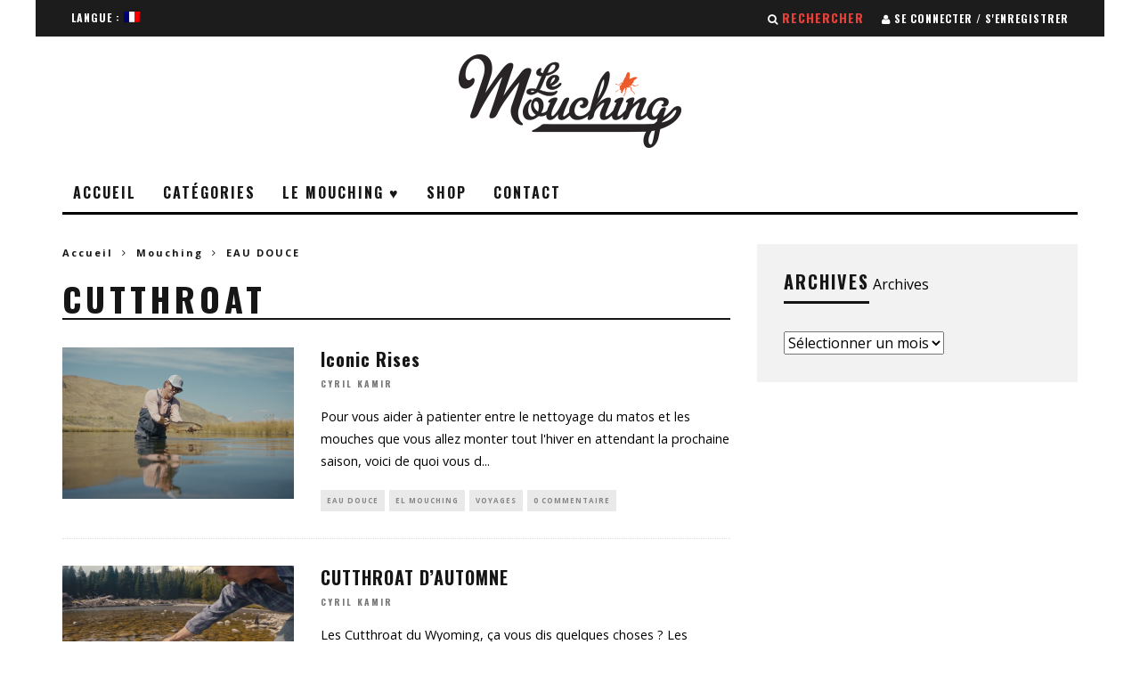

--- FILE ---
content_type: text/html; charset=UTF-8
request_url: http://www.lemouching.com/tag/cutthroat/
body_size: 15089
content:
<!DOCTYPE html>
<!--[if lt IE 7]><html lang="fr-FR" prefix="og: http://ogp.me/ns#" class="no-js lt-ie9 lt-ie8 lt-ie7"> <![endif]-->
<!--[if (IE 7)&!(IEMobile)]><html lang="fr-FR" prefix="og: http://ogp.me/ns#" class="no-js lt-ie9 lt-ie8"><![endif]-->
<!--[if (IE 8)&!(IEMobile)]><html lang="fr-FR" prefix="og: http://ogp.me/ns#" class="no-js lt-ie9"><![endif]-->
<!--[if gt IE 8]><!--> <html lang="fr-FR" prefix="og: http://ogp.me/ns#" class="no-js"><!--<![endif]-->

	<head>
	
		<meta charset="utf-8">
		<!-- Google Chrome Frame for IE -->
		<!--[if IE]><meta http-equiv="X-UA-Compatible" content="IE=edge" /><![endif]-->
		<!-- mobile meta -->
                    <meta name="viewport" content="width=device-width, initial-scale=1.0"/>
        
        
		<link rel="pingback" href="http://www.lemouching.com/xmlrpc.php">

		
		<!-- head extras -->
		<title>Cutthroat Archives - Le Mouching</title>

<!-- This site is optimized with the Yoast SEO plugin v3.6.1 - https://yoast.com/wordpress/plugins/seo/ -->
<link rel="canonical" href="http://www.lemouching.com/tag/cutthroat/" />
<meta property="og:locale" content="fr_FR" />
<meta property="og:type" content="object" />
<meta property="og:title" content="Cutthroat Archives - Le Mouching" />
<meta property="og:url" content="http://www.lemouching.com/tag/cutthroat/" />
<meta property="og:site_name" content="Le Mouching" />
<meta name="twitter:card" content="summary" />
<meta name="twitter:title" content="Cutthroat Archives - Le Mouching" />
<meta name="twitter:site" content="@LeMouching" />
<!-- / Yoast SEO plugin. -->

<link rel="alternate" type="application/rss+xml" title="Le Mouching &raquo; Flux" href="http://www.lemouching.com/feed/" />
<link rel="alternate" type="application/rss+xml" title="Le Mouching &raquo; Flux des commentaires" href="http://www.lemouching.com/comments/feed/" />
<link rel="alternate" type="application/rss+xml" title="Le Mouching &raquo; Flux de l’étiquette Cutthroat" href="http://www.lemouching.com/tag/cutthroat/feed/" />
		<script type="text/javascript">
			window._wpemojiSettings = {"baseUrl":"http:\/\/s.w.org\/images\/core\/emoji\/72x72\/","ext":".png","source":{"concatemoji":"http:\/\/www.lemouching.com\/wp-includes\/js\/wp-emoji-release.min.js?ver=4.3.34"}};
			!function(e,n,t){var a;function o(e){var t=n.createElement("canvas"),a=t.getContext&&t.getContext("2d");return!(!a||!a.fillText)&&(a.textBaseline="top",a.font="600 32px Arial","flag"===e?(a.fillText(String.fromCharCode(55356,56812,55356,56807),0,0),3e3<t.toDataURL().length):(a.fillText(String.fromCharCode(55357,56835),0,0),0!==a.getImageData(16,16,1,1).data[0]))}function i(e){var t=n.createElement("script");t.src=e,t.type="text/javascript",n.getElementsByTagName("head")[0].appendChild(t)}t.supports={simple:o("simple"),flag:o("flag")},t.DOMReady=!1,t.readyCallback=function(){t.DOMReady=!0},t.supports.simple&&t.supports.flag||(a=function(){t.readyCallback()},n.addEventListener?(n.addEventListener("DOMContentLoaded",a,!1),e.addEventListener("load",a,!1)):(e.attachEvent("onload",a),n.attachEvent("onreadystatechange",function(){"complete"===n.readyState&&t.readyCallback()})),(a=t.source||{}).concatemoji?i(a.concatemoji):a.wpemoji&&a.twemoji&&(i(a.twemoji),i(a.wpemoji)))}(window,document,window._wpemojiSettings);
		</script>
		<style type="text/css">
img.wp-smiley,
img.emoji {
	display: inline !important;
	border: none !important;
	box-shadow: none !important;
	height: 1em !important;
	width: 1em !important;
	margin: 0 .07em !important;
	vertical-align: -0.1em !important;
	background: none !important;
	padding: 0 !important;
}
</style>
<link rel='stylesheet' id='login-with-ajax-css'  href='http://www.lemouching.com/wp-content/themes/15zine/plugins/login-with-ajax/widget.css?ver=3.1.7' type='text/css' media='all' />
<link rel='stylesheet' id='contact-form-7-css'  href='http://www.lemouching.com/wp-content/plugins/contact-form-7/includes/css/styles.css?ver=4.4.2' type='text/css' media='all' />
<link rel='stylesheet' id='wp-postratings-css'  href='http://www.lemouching.com/wp-content/plugins/wp-postratings/css/postratings-css.css?ver=1.84' type='text/css' media='all' />
<link rel='stylesheet' id='wp-ulike-css'  href='http://www.lemouching.com/wp-content/plugins/wp-ulike/assets/css/wp-ulike.min.css?ver=4.3.34' type='text/css' media='all' />
<link rel='stylesheet' id='cb-main-stylesheet-css'  href='http://www.lemouching.com/wp-content/themes/15zine/library/css/style.css?ver=2.0.2' type='text/css' media='all' />
<link rel='stylesheet' id='cb-font-stylesheet-css'  href='//fonts.googleapis.com/css?family=Oswald%3A400%2C700%7COpen+Sans%3A400%2C700%2C400italic&#038;ver=2.0.2' type='text/css' media='all' />
<!--[if lt IE 10]>
<link rel='stylesheet' id='cb-ie-only-css'  href='http://www.lemouching.com/wp-content/themes/15zine/library/css/ie.css?ver=2.0.2' type='text/css' media='all' />
<![endif]-->
<link rel='stylesheet' id='fontawesome-css'  href='http://www.lemouching.com/wp-content/themes/15zine/library/css/font-awesome-4.4.0/css/font-awesome.min.css?ver=4.4.0' type='text/css' media='all' />
<script type='text/javascript' src='http://www.lemouching.com/wp-includes/js/jquery/jquery.js?ver=1.11.3'></script>
<script type='text/javascript' src='http://www.lemouching.com/wp-includes/js/jquery/jquery-migrate.min.js?ver=1.2.1'></script>
<script type='text/javascript'>
/* <![CDATA[ */
var LWA = {"ajaxurl":"http:\/\/www.lemouching.com\/wp-admin\/admin-ajax.php"};
/* ]]> */
</script>
<script type='text/javascript' src='http://www.lemouching.com/wp-content/themes/15zine/plugins/login-with-ajax/login-with-ajax.js?ver=3.1.7'></script>
<script type='text/javascript' src='http://www.lemouching.com/wp-content/themes/15zine/library/js/modernizr.custom.min.js?ver=2.6.2'></script>
<link rel="EditURI" type="application/rsd+xml" title="RSD" href="http://www.lemouching.com/xmlrpc.php?rsd" />
<link rel="wlwmanifest" type="application/wlwmanifest+xml" href="http://www.lemouching.com/wp-includes/wlwmanifest.xml" /> 
<meta name="generator" content="WordPress 4.3.34" />
<style type="text/css">
.qtranxs_flag_fr {background-image: url(http://www.lemouching.com/wp-content/plugins/qtranslate-x/flags/fr.png); background-repeat: no-repeat;}
.qtranxs_flag_en {background-image: url(http://www.lemouching.com/wp-content/plugins/qtranslate-x/flags/gb.png); background-repeat: no-repeat;}
</style>
<link hreflang="fr" href="http://www.lemouching.com/fr/tag/cutthroat/" rel="alternate" />
<link hreflang="en" href="http://www.lemouching.com/en/tag/cutthroat/" rel="alternate" />
<link hreflang="x-default" href="http://www.lemouching.com/tag/cutthroat/" rel="alternate" />
<meta name="generator" content="qTranslate-X 3.4.6.8" />
<style type="text/css">.cb-module-header .cb-module-title::after {
    content: "";
    display: block;
    height: 2px;
    left: 0%;
    top: 100%;
    margin: -1px;
}

.cb-module-block .cb-post-title {
    font-size: 20px;
    letter-spacing: 1px;
    text-transform: none;
}

.menushop {
    color:red;
}

.cb-social-sharing {
    padding-bottom: 20px;
    padding-left: 40px;
    padding-right: 40px;
    padding-top: 20px;
}

.cb-to-top {
    margin-bottom: 1px;
    margin-bottom: 1px;
}

#cb-footer #cb-widgets {
    padding-bottom: 1px;
    padding-top: 1px;
}

.cb-search-title {
    color: #e8413a;
    font-size: 14px;
}

#cb-footer .cb-footer-lower {
    font-size: 12px;
    letter-spacing: 4px;
    padding-bottom: 0;
    padding-left: 0;
    padding-right: 0;
    padding-top: 10px;
}


body {
    font-size: 16px;
    line-height: 1.8;
}

.cb-body-light .cb-post-block-bg {
    background-attachment: scroll;
    background-clip: border-box;
    background-color: #ffffff;
    background-image: none;
    background-origin: padding-box;
    background-position: 0 0;
    background-repeat: repeat;
    background-size: auto auto;
}

.cb-next-previous {
    padding-bottom: 20px;
    padding-left: 40px;
    padding-right: 40px;
    padding-top: 20px;
}

.cb-post-footer-block {
    margin-bottom: 30px;
    margin-left: 0;
    margin-right: 0;
    margin-top: 0;
} 

.cb-fis .backstretch img {
    opacity: none !important;
} .cb-stuck #cb-nav-bar .cb-main-nav #cb-nav-logo, #cb-nav-bar .cb-main-nav #cb-nav-logo img { width: 110px; }#cb-nav-bar .cb-mega-menu-columns .cb-sub-menu > li > a { color: #f2c231; }.cb-meta-style-1 .cb-article-meta { background: rgba(0, 0, 0, 0.25); } .cb-module-block .cb-meta-style-2 img, .cb-grid-x .cb-grid-img img  { opacity: 0.75; }@media only screen and (min-width: 768px) { .cb-module-block .cb-meta-style-1:hover .cb-article-meta { background: rgba(0, 0, 0, 0.75); } .cb-module-block .cb-meta-style-2:hover img, .cb-grid-x .cb-grid-feature:hover img { opacity: 0.25; } }body { color:#000000; }.cb-menu-light #cb-nav-bar .cb-main-nav, .cb-stuck.cb-menu-light #cb-nav-bar .cb-nav-bar-wrap { border-bottom-color: #000000; }</style><!-- end custom css --><style type="text/css">body, #respond, .cb-font-body { font-family: 'Open Sans', sans-serif; } h1, h2, h3, h4, h5, h6, .cb-font-header, #bbp-user-navigation, .cb-byline{ font-family:'Oswald', sans-serif; }</style>	<style type="text/css">.recentcomments a{display:inline !important;padding:0 !important;margin:0 !important;}</style>
<style></style>
<!-- BEGIN ExactMetrics v5.3.5 Universal Analytics - https://exactmetrics.com/ -->
<script>
(function(i,s,o,g,r,a,m){i['GoogleAnalyticsObject']=r;i[r]=i[r]||function(){
	(i[r].q=i[r].q||[]).push(arguments)},i[r].l=1*new Date();a=s.createElement(o),
	m=s.getElementsByTagName(o)[0];a.async=1;a.src=g;m.parentNode.insertBefore(a,m)
})(window,document,'script','https://www.google-analytics.com/analytics.js','ga');
  ga('create', 'UA-28886091-1', 'auto');
  ga('send', 'pageview');
</script>
<!-- END ExactMetrics Universal Analytics -->
		<!-- end head extras -->

	</head>

	<body class="archive tag tag-cutthroat tag-1605  cb-sidebar-right cb-sticky-mm cb-nav-logo-on cb-logo-nav-sticky cb-sticky-sb-on cb-tm-dark cb-body-light cb-menu-light cb-mm-dark cb-footer-light cb-m-logo-off cb-m-sticky cb-sw-tm-box cb-sw-header-box cb-sw-menu-box cb-sw-footer-box cb-menu-al-left">
	
		
		<div id="cb-outer-container">

			
				<div id="cb-top-menu" class="clearfix cb-font-header  wrap">
					<div class="wrap clearfix cb-site-padding cb-top-menu-wrap">
						
													<div class="cb-left-side cb-mob">
								
								<a href="#" id="cb-mob-open" class="cb-link"><i class="fa fa-bars"></i></a>
															</div>
						                        <ul class="cb-top-nav cb-left-side"><li id="menu-item-50447" class="qtranxs-lang-menu qtranxs-lang-menu-fr menu-item menu-item-type-custom menu-item-object-custom menu-item-has-children cb-has-children menu-item-50447"><a title="Français" href="#">Langue :&nbsp;<img src="http://www.lemouching.com/wp-content/plugins/qtranslate-x/flags/fr.png" alt="Français" /></a>
<ul class="sub-menu">
	<li id="menu-item-50448" class="qtranxs-lang-menu-item qtranxs-lang-menu-item-fr menu-item menu-item-type-custom menu-item-object-custom menu-item-50448"><a title="Français" href="http://www.lemouching.com/fr/tag/cutthroat/"><img src="http://www.lemouching.com/wp-content/plugins/qtranslate-x/flags/fr.png" alt="Français" />&nbsp;Français</a></li>
	<li id="menu-item-50449" class="qtranxs-lang-menu-item qtranxs-lang-menu-item-en menu-item menu-item-type-custom menu-item-object-custom menu-item-50449"><a title="English" href="http://www.lemouching.com/en/tag/cutthroat/"><img src="http://www.lemouching.com/wp-content/plugins/qtranslate-x/flags/us.png" alt="English" />&nbsp;English</a></li>
</ul>
</li>
</ul>                        <ul class="cb-top-nav cb-right-side"><li class="cb-icon-search"><a href="#" title="Rechercher" id="cb-s-trigger"><i class="fa fa-search"></i> <span class="cb-search-title">Rechercher</span></a></li><li class="cb-icon-login"><a href="#" title="Se connecter / S&#039;enregistrer" id="cb-lwa-trigger"><i class="fa fa-user"></i> <span class="cb-login-join-title">Se connecter / S'enregistrer</span></a></li></ul>					</div>
				</div>
				<div id="cb-mob-menu">
					<a href="#" id="cb-mob-close" class="cb-link"><i class="fa cb-times"></i></a>
					<div class="cb-mob-menu-wrap">
						<ul class="cb-mobile-nav cb-top-nav"><li id="menu-item-50654" class="qtranxs-lang-menu qtranxs-lang-menu-fr menu-item menu-item-type-custom menu-item-object-custom menu-item-has-children cb-has-children menu-item-50654"><a title="Français" href="#">Langue :&nbsp;<img src="http://www.lemouching.com/wp-content/plugins/qtranslate-x/flags/fr.png" alt="Français" /></a>
<ul class="sub-menu">
	<li id="menu-item-50657" class="qtranxs-lang-menu-item qtranxs-lang-menu-item-fr menu-item menu-item-type-custom menu-item-object-custom menu-item-50657"><a title="Français" href="http://www.lemouching.com/fr/tag/cutthroat/"><img src="http://www.lemouching.com/wp-content/plugins/qtranslate-x/flags/fr.png" alt="Français" />&nbsp;Français</a></li>
	<li id="menu-item-50658" class="qtranxs-lang-menu-item qtranxs-lang-menu-item-en menu-item menu-item-type-custom menu-item-object-custom menu-item-50658"><a title="English" href="http://www.lemouching.com/en/tag/cutthroat/"><img src="http://www.lemouching.com/wp-content/plugins/qtranslate-x/flags/us.png" alt="English" />&nbsp;English</a></li>
</ul>
</li>
<li id="menu-item-50651" class="menu-item menu-item-type-post_type menu-item-object-page menu-item-50651"><a href="http://www.lemouching.com/accueil/">Accueil</a></li>
<li id="menu-item-50652" class="menu-item menu-item-type-custom menu-item-object-custom menu-item-50652"><a href="#">Catégories</a></li>
<li id="menu-item-50653" class="menu-item menu-item-type-post_type menu-item-object-page menu-item-50653"><a href="http://www.lemouching.com/le-mouching-aime/">Le mouching aime</a></li>
<li id="menu-item-50656" class="menushop menu-item menu-item-type-custom menu-item-object-custom menu-item-50656"><a href="http://www.lemouching.com/shop/">Shop</a></li>
<li id="menu-item-50655" class="menu-item menu-item-type-post_type menu-item-object-page menu-item-50655"><a href="http://www.lemouching.com/qui-sommes-nous/">Contact</a></li>
</ul>					</div>
				</div>
			
			 
			<div id="cb-container" class="clearfix" >				
									<header id="cb-header" class="cb-header  wrap" role="banner">

					    <div id="cb-logo-box" class="cb-logo-center wrap">
	                    	                <div id="logo">
                    <a href="http://www.lemouching.com">
                        <img src="http://www.lemouching.com/wp-content/uploads/2015/09/logo-new.png" alt=" logo" >
                    </a>
                </div>
            	                        	                    </div>

					</header>
								
				<div id="cb-lwa" class="cb-lwa-modal cb-modal"><div class="cb-close-m cb-ta-right"><i class="fa cb-times"></i></div>
<div class="cb-lwa-modal-inner cb-modal-inner cb-light-loader cb-pre-load cb-font-header clearfix">
    <div class="lwa lwa-default clearfix">
                
        

        <form class="lwa-form cb-form cb-form-active clearfix" action="http://www.lemouching.com/wp-login.php" method="post">
            
            <div class="cb-form-body">
                <input class="cb-form-input cb-form-input-username" type="text" name="log" placeholder="Identifiant">
                <input class="cb-form-input" type="password" name="pwd" placeholder="Mot de passe">
                                <span class="lwa-status cb-ta-center"></span>
                <div class="cb-submit cb-ta-center">
                  <input type="submit" name="wp-submit" class="lwa_wp-submit cb-submit-form" value="Connexion" tabindex="100" />
                  <input type="hidden" name="lwa_profile_link" value="" />
                  <input type="hidden" name="login-with-ajax" value="login" />
                </div>
                
                <div class="cb-lost-password cb-extra cb-ta-center">
                                          <a class="lwa-links-remember cb-title-trigger cb-trigger-pass" href="http://www.lemouching.com/wp-login.php?action=lostpassword" title="Mot de passe oublié ?">Mot de passe oublié ?</a>
                                     </div>
           </div>
        </form>
        
                <form class="lwa-remember cb-form clearfix" action="http://www.lemouching.com/wp-login.php?action=lostpassword" method="post">

            <div class="cb-form-body">

                <input type="text" name="user_login" class="lwa-user-remember cb-form-input" placeholder="Entrez votre identifiant ou votre email">
                                <span class="lwa-status cb-ta-center"></span>

                 <div class="cb-submit cb-ta-center">
                        <input type="submit" value="Obtenir un nouveau mot de passe" class="lwa-button-remember cb-submit-form" />
                        <input type="hidden" name="login-with-ajax" value="remember" />
                 </div>
            </div>

        </form>
            </div>
</div></div><div id="cb-menu-search" class="cb-s-modal cb-modal"><div class="cb-close-m cb-ta-right"><i class="fa cb-times"></i></div><div class="cb-s-modal-inner cb-pre-load cb-light-loader cb-modal-inner cb-font-header cb-mega-three cb-mega-posts clearfix"><form role="search" method="get" class="cb-search" action="http://www.lemouching.com/">

    <input type="text" class="cb-search-field cb-font-header" placeholder="Rechercher..." value="" name="s" title="" autocomplete="off">
    <button class="cb-search-submit" type="submit" value=""><i class="fa fa-search"></i></button>
    
</form><div id="cb-s-results"></div></div></div>
									 <nav id="cb-nav-bar" class="clearfix  wrap" role="navigation">
					 	<div class="cb-nav-bar-wrap cb-site-padding clearfix cb-font-header  wrap">
		                    <ul class="cb-main-nav wrap clearfix"><li id="menu-item-50734" class="menu-item menu-item-type-post_type menu-item-object-page menu-item-50734"><a href="http://www.lemouching.com/accueil-2/">Accueil</a></li>
<li id="menu-item-50263" class="menu-item menu-item-type-custom menu-item-object-custom menu-item-has-children cb-has-children menu-item-50263"><a href="#">Catégories</a><div class="cb-links-menu cb-menu-drop"><ul class="cb-sub-menu cb-sub-bg">	<li id="menu-item-51883" class="menu-item menu-item-type-taxonomy menu-item-object-category menu-item-51883"><a href="http://www.lemouching.com/category/mouching/" data-cb-c="427" class="cb-c-l">TOUT LE MOUCHING</a></li>
	<li id="menu-item-51724" class="menu-item menu-item-type-taxonomy menu-item-object-category menu-item-51724"><a href="http://www.lemouching.com/category/mouching/8-voyages/" data-cb-c="14" class="cb-c-l">VOYAGES</a></li>
	<li id="menu-item-51740" class="menu-item menu-item-type-taxonomy menu-item-object-category menu-item-51740"><a href="http://www.lemouching.com/category/mouching/books/" data-cb-c="12874" class="cb-c-l">LIVRES</a></li>
	<li id="menu-item-50268" class="menu-item menu-item-type-taxonomy menu-item-object-category menu-item-50268"><a href="http://www.lemouching.com/category/mouching/7-video/" data-cb-c="108" class="cb-c-l">VIDEO</a></li>
	<li id="menu-item-50271" class="menu-item menu-item-type-taxonomy menu-item-object-category menu-item-50271"><a href="http://www.lemouching.com/category/mouching/10-matos/" data-cb-c="45" class="cb-c-l">MATOS</a></li>
	<li id="menu-item-50272" class="menu-item menu-item-type-taxonomy menu-item-object-category menu-item-50272"><a href="http://www.lemouching.com/category/mouching/5-musique/" data-cb-c="263" class="cb-c-l">MUSIC</a></li>
	<li id="menu-item-50270" class="menu-item menu-item-type-taxonomy menu-item-object-category menu-item-50270"><a href="http://www.lemouching.com/category/mouching/9-montage/" data-cb-c="37" class="cb-c-l">MONTAGE MOUCHES</a></li>
</ul></div></li>
<li id="menu-item-51046" class="menu-item menu-item-type-post_type menu-item-object-page menu-item-51046"><a href="http://www.lemouching.com/le-mouching-aime-2/">Le Mouching  ♥</a></li>
<li id="menu-item-51707" class="menu-item menu-item-type-custom menu-item-object-custom menu-item-51707"><a href="http://www.lemouching.com/shop/">Shop</a></li>
<li id="menu-item-48852" class="menu-item menu-item-type-post_type menu-item-object-page menu-item-48852"><a href="http://www.lemouching.com/contact-page/">Contact</a></li>
<li id="cb-nav-logo" class="cb-logo-nav-sticky-type" style="padding-top: 10px"><a href="http://www.lemouching.com"><img src="http://www.lemouching.com/wp-content/uploads/2015/09/logo-small1.png" alt="site logo" data-at2x="http://www.lemouching.com/wp-content/uploads/2015/09/logo-retina.jpg" ></a></li></ul>		                </div>
	 				</nav>
 				
<div id="cb-content" class="wrap clearfix">

<div id="main" class="cb-main clearfix cb-module-block cb-blog-style-roll" role="main"><div class="cb-breadcrumbs"><a href="http://www.lemouching.com">Accueil</a><i class="fa fa-angle-right"></i><div itemscope itemtype="http://data-vocabulary.org/Breadcrumb"><a href="http://www.lemouching.com/category/mouching/" title="Voir tous les articles dans Mouching" itemprop="url"><span itemprop="title">Mouching</span></a><i class="fa fa-angle-right"></i><a href="http://www.lemouching.com/category/mouching/peche-a-la-mouche-fly-fishing/" title="Voir tous les articles dans EAU DOUCE" itemprop="url"><span itemprop="title">EAU DOUCE</span></a></div></div> 
        <div class="cb-module-header cb-category-header">
               <h1 class="cb-module-title">Cutthroat</h1>
                       </div>

                <article id="post-68782" class="cb-blog-style-a cb-module-e cb-separated clearfix post-68782 post type-post status-publish format-standard has-post-thumbnail hentry category-peche-a-la-mouche-fly-fishing category-6-el-mouching category-8-voyages tag-cutthroat tag-snake-river" role="article">
        
            <div class="cb-mask cb-img-fw" style="background-color: #222;">
                <a href="http://www.lemouching.com/2025/11/iconic-rises/"><img width="260" height="170" src="http://www.lemouching.com/wp-content/uploads/2025/11/Capture-d’écran-2025-11-07-à-10.38.05-260x170.png" class="attachment-cb-260-170 wp-post-image" alt="Capture d’écran 2025-11-07 à 10.38.05" /></a>                            </div>

            <div class="cb-meta clearfix">

                <h2 class="cb-post-title"><a href="http://www.lemouching.com/2025/11/iconic-rises/">Iconic Rises</a></h2>

                <div class="cb-byline"><span class="cb-author"> <a href="http://www.lemouching.com/author/cyrilkamir/">Cyril Kamir</a></span></div>
                <div class="cb-excerpt">Pour vous aider à patienter entre le nettoyage du matos et les mouches que vous allez monter tout l'hiver en attendant la prochaine saison, voici de quoi vous d<span class="cb-excerpt-dots">...</span></div>
                
                <div class="cb-post-meta"><span class="cb-category cb-element"><a href="http://www.lemouching.com/category/mouching/peche-a-la-mouche-fly-fishing/" title="Voir tous les articles dans EAU DOUCE">EAU DOUCE</a></span><span class="cb-category cb-element"><a href="http://www.lemouching.com/category/mouching/6-el-mouching/" title="Voir tous les articles dans EL MOUCHING">EL MOUCHING</a></span><span class="cb-category cb-element"><a href="http://www.lemouching.com/category/mouching/8-voyages/" title="Voir tous les articles dans VOYAGES">VOYAGES</a></span><span class="cb-comments cb-element"><a href="http://www.lemouching.com/2025/11/iconic-rises/#comments">0 Commentaire</a></span></div>
            </div>

        </article>

                <article id="post-68749" class="cb-blog-style-a cb-module-e cb-separated clearfix post-68749 post type-post status-publish format-standard has-post-thumbnail hentry category-peche-a-la-mouche-fly-fishing category-6-el-mouching category-4-nature-environnement category-7-video category-8-voyages tag-cutthroat tag-wild-fly-production" role="article">
        
            <div class="cb-mask cb-img-fw" style="background-color: #222;">
                <a href="http://www.lemouching.com/2025/09/fall-season-cutthroat/"><img width="260" height="170" src="http://www.lemouching.com/wp-content/uploads/2025/09/Capture-d’écran-2025-09-23-à-19.04.07-260x170.png" class="attachment-cb-260-170 wp-post-image" alt="Capture d’écran 2025-09-23 à 19.04.07" /></a>                            </div>

            <div class="cb-meta clearfix">

                <h2 class="cb-post-title"><a href="http://www.lemouching.com/2025/09/fall-season-cutthroat/">CUTTHROAT D&rsquo;AUTOMNE</a></h2>

                <div class="cb-byline"><span class="cb-author"> <a href="http://www.lemouching.com/author/cyrilkamir/">Cyril Kamir</a></span></div>
                <div class="cb-excerpt">Les Cutthroat du Wyoming, ça vous dis quelques choses ? Les Cutthroat, ces truites  nord américaines avec des rougeurs qui vont du menton aux branchies et qui s<span class="cb-excerpt-dots">...</span></div>
                
                <div class="cb-post-meta"><span class="cb-category cb-element"><a href="http://www.lemouching.com/category/mouching/peche-a-la-mouche-fly-fishing/" title="Voir tous les articles dans EAU DOUCE">EAU DOUCE</a></span><span class="cb-category cb-element"><a href="http://www.lemouching.com/category/mouching/6-el-mouching/" title="Voir tous les articles dans EL MOUCHING">EL MOUCHING</a></span><span class="cb-category cb-element"><a href="http://www.lemouching.com/category/mouching/4-nature-environnement/" title="Voir tous les articles dans NATURE">NATURE</a></span><span class="cb-category cb-element"><a href="http://www.lemouching.com/category/mouching/7-video/" title="Voir tous les articles dans VIDEO">VIDEO</a></span><span class="cb-category cb-element"><a href="http://www.lemouching.com/category/mouching/8-voyages/" title="Voir tous les articles dans VOYAGES">VOYAGES</a></span><span class="cb-comments cb-element"><a href="http://www.lemouching.com/2025/09/fall-season-cutthroat/#comments">Un commentaire</a></span></div>
            </div>

        </article>

                <article id="post-68292" class="cb-blog-style-a cb-module-e cb-separated clearfix post-68292 post type-post status-publish format-standard has-post-thumbnail hentry category-peche-a-la-mouche-fly-fishing category-6-el-mouching category-7-video category-8-voyages tag-colorado tag-cutthroat tag-jacob-west tag-trout tag-truite" role="article">
        
            <div class="cb-mask cb-img-fw" style="background-color: #222;">
                <a href="http://www.lemouching.com/2024/11/heaven-in-colorado/"><img width="260" height="170" src="http://www.lemouching.com/wp-content/uploads/2024/11/Capture-d’écran-2024-11-21-à-13.07.22-260x170.png" class="attachment-cb-260-170 wp-post-image" alt="Capture d’écran 2024-11-21 à 13.07.22" /></a>                            </div>

            <div class="cb-meta clearfix">

                <h2 class="cb-post-title"><a href="http://www.lemouching.com/2024/11/heaven-in-colorado/">Un Paradis au Colorado</a></h2>

                <div class="cb-byline"><span class="cb-author"> <a href="http://www.lemouching.com/author/cyrilkamir/">Cyril Kamir</a></span></div>
                <div class="cb-excerpt">Pour tous ceux qui se retrouvent coincés par la neige qui empêche de faire quoi que ce soit, surtout de se déplacer, voici un petit film d'aventure au Colorado <span class="cb-excerpt-dots">...</span></div>
                
                <div class="cb-post-meta"><span class="cb-category cb-element"><a href="http://www.lemouching.com/category/mouching/peche-a-la-mouche-fly-fishing/" title="Voir tous les articles dans EAU DOUCE">EAU DOUCE</a></span><span class="cb-category cb-element"><a href="http://www.lemouching.com/category/mouching/6-el-mouching/" title="Voir tous les articles dans EL MOUCHING">EL MOUCHING</a></span><span class="cb-category cb-element"><a href="http://www.lemouching.com/category/mouching/7-video/" title="Voir tous les articles dans VIDEO">VIDEO</a></span><span class="cb-category cb-element"><a href="http://www.lemouching.com/category/mouching/8-voyages/" title="Voir tous les articles dans VOYAGES">VOYAGES</a></span><span class="cb-comments cb-element"><a href="http://www.lemouching.com/2024/11/heaven-in-colorado/#comments">0 Commentaire</a></span></div>
            </div>

        </article>

                <article id="post-68119" class="cb-blog-style-a cb-module-e cb-separated clearfix post-68119 post type-post status-publish format-standard has-post-thumbnail hentry category-peche-a-la-mouche-fly-fishing category-6-el-mouching category-7-video category-8-voyages tag-america tag-cutthroat tag-tight-loops tag-trout tag-truite tag-wild-fly" role="article">
        
            <div class="cb-mask cb-img-fw" style="background-color: #222;">
                <a href="http://www.lemouching.com/2024/04/hope-high-water-full-film/"><img width="260" height="170" src="http://www.lemouching.com/wp-content/uploads/2024/04/Capture-d’écran-2024-04-30-à-13.22.21-260x170.png" class="attachment-cb-260-170 wp-post-image" alt="Capture d’écran 2024-04-30 à 13.22.21" /></a>                            </div>

            <div class="cb-meta clearfix">

                <h2 class="cb-post-title"><a href="http://www.lemouching.com/2024/04/hope-high-water-full-film/">HOPE &#038; HIGH WATER (Film entier)</a></h2>

                <div class="cb-byline"><span class="cb-author"> <a href="http://www.lemouching.com/author/cyrilkamir/">Cyril Kamir</a></span></div>
                <div class="cb-excerpt">Vous en prenez trop de flotte sur la tronche et les rivières sont tout d'un coup impraticables, ou alors vous allez profiter des ponts du mois de Mai pour vous <span class="cb-excerpt-dots">...</span></div>
                
                <div class="cb-post-meta"><span class="cb-category cb-element"><a href="http://www.lemouching.com/category/mouching/peche-a-la-mouche-fly-fishing/" title="Voir tous les articles dans EAU DOUCE">EAU DOUCE</a></span><span class="cb-category cb-element"><a href="http://www.lemouching.com/category/mouching/6-el-mouching/" title="Voir tous les articles dans EL MOUCHING">EL MOUCHING</a></span><span class="cb-category cb-element"><a href="http://www.lemouching.com/category/mouching/7-video/" title="Voir tous les articles dans VIDEO">VIDEO</a></span><span class="cb-category cb-element"><a href="http://www.lemouching.com/category/mouching/8-voyages/" title="Voir tous les articles dans VOYAGES">VOYAGES</a></span><span class="cb-comments cb-element"><a href="http://www.lemouching.com/2024/04/hope-high-water-full-film/#comments">0 Commentaire</a></span></div>
            </div>

        </article>

                <article id="post-64813" class="cb-blog-style-a cb-module-e cb-separated clearfix post-64813 post type-post status-publish format-standard has-post-thumbnail hentry category-peche-a-la-mouche-fly-fishing category-6-el-mouching category-7-video category-8-voyages tag-cutthroat tag-idaho tag-mark-steudel tag-st-joe-river" role="article">
        
            <div class="cb-mask cb-img-fw" style="background-color: #222;">
                <a href="http://www.lemouching.com/2019/12/saint-joe-river-idaho/"><img width="260" height="170" src="http://www.lemouching.com/wp-content/uploads/2019/12/st-joe-260x170.png" class="attachment-cb-260-170 wp-post-image" alt="st joe" /></a>                            </div>

            <div class="cb-meta clearfix">

                <h2 class="cb-post-title"><a href="http://www.lemouching.com/2019/12/saint-joe-river-idaho/">Rivière Saint Joe, Idaho</a></h2>

                <div class="cb-byline"><span class="cb-author"> <a href="http://www.lemouching.com/author/cyrilkamir/">Cyril Kamir</a></span></div>
                <div class="cb-excerpt">Un vrai voyage de pêche, avec des potes, des kilomètres en bagnole, des kilomètres à pied, des dizaines de poissons, de l'aventure et du bonheur à l'état pur !<span class="cb-excerpt-dots">...</span></div>
                
                <div class="cb-post-meta"><span class="cb-category cb-element"><a href="http://www.lemouching.com/category/mouching/peche-a-la-mouche-fly-fishing/" title="Voir tous les articles dans EAU DOUCE">EAU DOUCE</a></span><span class="cb-category cb-element"><a href="http://www.lemouching.com/category/mouching/6-el-mouching/" title="Voir tous les articles dans EL MOUCHING">EL MOUCHING</a></span><span class="cb-category cb-element"><a href="http://www.lemouching.com/category/mouching/7-video/" title="Voir tous les articles dans VIDEO">VIDEO</a></span><span class="cb-category cb-element"><a href="http://www.lemouching.com/category/mouching/8-voyages/" title="Voir tous les articles dans VOYAGES">VOYAGES</a></span><span class="cb-comments cb-element"><a href="http://www.lemouching.com/2019/12/saint-joe-river-idaho/#comments">Un commentaire</a></span></div>
            </div>

        </article>

                <article id="post-64666" class="cb-blog-style-a cb-module-e cb-separated clearfix post-64666 post type-post status-publish format-standard has-post-thumbnail hentry category-peche-a-la-mouche-fly-fishing category-6-el-mouching category-7-video category-8-voyages tag-cutthroat tag-i-set-you-free-production tag-lone-wolf tag-set-richter" role="article">
        
            <div class="cb-mask cb-img-fw" style="background-color: #222;">
                <a href="http://www.lemouching.com/2019/11/lone-wolf-set-richter/"><img width="260" height="170" src="http://www.lemouching.com/wp-content/uploads/2019/11/lone-wolf-260x170.png" class="attachment-cb-260-170 wp-post-image" alt="lone wolf" /></a>                            </div>

            <div class="cb-meta clearfix">

                <h2 class="cb-post-title"><a href="http://www.lemouching.com/2019/11/lone-wolf-set-richter/">Loup Solitaire : Set Richter</a></h2>

                <div class="cb-byline"><span class="cb-author"> <a href="http://www.lemouching.com/author/cyrilkamir/">Cyril Kamir</a></span></div>
                <div class="cb-excerpt">Set Richter est pilote d'hélicoptères mais surtout un pêcheur à la mouche qui sort des sentiers battus !
Nous on aime bien le montage dynamique qui sort un peu<span class="cb-excerpt-dots">...</span></div>
                
                <div class="cb-post-meta"><span class="cb-category cb-element"><a href="http://www.lemouching.com/category/mouching/peche-a-la-mouche-fly-fishing/" title="Voir tous les articles dans EAU DOUCE">EAU DOUCE</a></span><span class="cb-category cb-element"><a href="http://www.lemouching.com/category/mouching/6-el-mouching/" title="Voir tous les articles dans EL MOUCHING">EL MOUCHING</a></span><span class="cb-category cb-element"><a href="http://www.lemouching.com/category/mouching/7-video/" title="Voir tous les articles dans VIDEO">VIDEO</a></span><span class="cb-category cb-element"><a href="http://www.lemouching.com/category/mouching/8-voyages/" title="Voir tous les articles dans VOYAGES">VOYAGES</a></span><span class="cb-comments cb-element"><a href="http://www.lemouching.com/2019/11/lone-wolf-set-richter/#comments">0 Commentaire</a></span></div>
            </div>

        </article>

                <article id="post-61718" class="cb-blog-style-a cb-module-e cb-separated clearfix post-61718 post type-post status-publish format-standard has-post-thumbnail hentry category-peche-a-la-mouche-fly-fishing category-7-video tag-catch-magazine tag-cutthroat tag-heather-hodson tag-todd-moen tag-united-women-on-the-fly" role="article">
        
            <div class="cb-mask cb-img-fw" style="background-color: #222;">
                <a href="http://www.lemouching.com/2018/06/united-women-on-the-fly/"><img width="260" height="170" src="http://www.lemouching.com/wp-content/uploads/2018/06/United-Women-on-the-Fly-260x170.jpg" class="attachment-cb-260-170 wp-post-image" alt="United-Women-on-the-Fly" /></a>                            </div>

            <div class="cb-meta clearfix">

                <h2 class="cb-post-title"><a href="http://www.lemouching.com/2018/06/united-women-on-the-fly/">United Women on the Fly</a></h2>

                <div class="cb-byline"><span class="cb-author"> <a href="http://www.lemouching.com/author/cyrilkamir/">Cyril Kamir</a></span></div>
                <div class="cb-excerpt">High Country Cutthroat
Quand Heather Hodson va à la pêche c'est bien plus que de pêcher à la mouche, Heather avec son site :  United Women on the Fly (Les femm<span class="cb-excerpt-dots">...</span></div>
                
                <div class="cb-post-meta"><span class="cb-category cb-element"><a href="http://www.lemouching.com/category/mouching/peche-a-la-mouche-fly-fishing/" title="Voir tous les articles dans EAU DOUCE">EAU DOUCE</a></span><span class="cb-category cb-element"><a href="http://www.lemouching.com/category/mouching/7-video/" title="Voir tous les articles dans VIDEO">VIDEO</a></span><span class="cb-comments cb-element"><a href="http://www.lemouching.com/2018/06/united-women-on-the-fly/#comments">0 Commentaire</a></span></div>
            </div>

        </article>

                <article id="post-59779" class="cb-blog-style-a cb-module-e cb-separated clearfix post-59779 post type-post status-publish format-standard has-post-thumbnail hentry category-peche-a-la-mouche-fly-fishing category-7-video category-8-voyages tag-bc-colombie-britannique tag-british-colombia tag-cutthroat tag-fall-on-the-fly tag-glass-horizon-photography" role="article">
        
            <div class="cb-mask cb-img-fw" style="background-color: #222;">
                <a href="http://www.lemouching.com/2017/12/british-columbia-cutthroat/"><img width="260" height="170" src="http://www.lemouching.com/wp-content/uploads/2017/12/cuthroat-260x170.jpg" class="attachment-cb-260-170 wp-post-image" alt="cuthroat" /></a>                            </div>

            <div class="cb-meta clearfix">

                <h2 class="cb-post-title"><a href="http://www.lemouching.com/2017/12/british-columbia-cutthroat/">Cutthroat de Colombie Britannique</a></h2>

                <div class="cb-byline"><span class="cb-author"> <a href="http://www.lemouching.com/author/cyrilkamir/">Cyril Kamir</a></span></div>
                <div class="cb-excerpt">Toujours la même histoire, l'histoire que l'on aime, celle qui fait que l'on piaffe d'impatience d'aller à la pêche, avec les potes. Une sorte de leitmotive au <span class="cb-excerpt-dots">...</span></div>
                
                <div class="cb-post-meta"><span class="cb-category cb-element"><a href="http://www.lemouching.com/category/mouching/peche-a-la-mouche-fly-fishing/" title="Voir tous les articles dans EAU DOUCE">EAU DOUCE</a></span><span class="cb-category cb-element"><a href="http://www.lemouching.com/category/mouching/7-video/" title="Voir tous les articles dans VIDEO">VIDEO</a></span><span class="cb-category cb-element"><a href="http://www.lemouching.com/category/mouching/8-voyages/" title="Voir tous les articles dans VOYAGES">VOYAGES</a></span><span class="cb-comments cb-element"><a href="http://www.lemouching.com/2017/12/british-columbia-cutthroat/#comments">0 Commentaire</a></span></div>
            </div>

        </article>

                <article id="post-54686" class="cb-blog-style-a cb-module-e cb-separated clearfix post-54686 post type-post status-publish format-standard has-post-thumbnail hentry category-peche-a-la-mouche-fly-fishing category-4-nature-environnement category-7-video tag-cutthroat tag-fisheyeguyphotography tag-john-arnold tag-trout tag-yellowstone" role="article">
        
            <div class="cb-mask cb-img-fw" style="background-color: #222;">
                <a href="http://www.lemouching.com/2016/06/la-fraie/"><img width="260" height="170" src="http://www.lemouching.com/wp-content/uploads/2016/06/cutthroat-260x170.jpg" class="attachment-cb-260-170 wp-post-image" alt="cutthroat" /></a>                            </div>

            <div class="cb-meta clearfix">

                <h2 class="cb-post-title"><a href="http://www.lemouching.com/2016/06/la-fraie/">La fraie</a></h2>

                <div class="cb-byline"><span class="cb-author"> <a href="http://www.lemouching.com/author/cyrilkamir/">Cyril Kamir</a></span></div>
                <div class="cb-excerpt">C'est superbe, c'est notre rêve à tous de pouvoir observer tant de truites à la période du frai, remonter les ruisseaux, les tributaires pour la baise. Ces imag<span class="cb-excerpt-dots">...</span></div>
                
                <div class="cb-post-meta"><span class="cb-category cb-element"><a href="http://www.lemouching.com/category/mouching/peche-a-la-mouche-fly-fishing/" title="Voir tous les articles dans EAU DOUCE">EAU DOUCE</a></span><span class="cb-category cb-element"><a href="http://www.lemouching.com/category/mouching/4-nature-environnement/" title="Voir tous les articles dans NATURE">NATURE</a></span><span class="cb-category cb-element"><a href="http://www.lemouching.com/category/mouching/7-video/" title="Voir tous les articles dans VIDEO">VIDEO</a></span><span class="cb-comments cb-element"><a href="http://www.lemouching.com/2016/06/la-fraie/#comments">Un commentaire</a></span></div>
            </div>

        </article>

                <article id="post-49937" class="cb-blog-style-a cb-module-e cb-separated clearfix post-49937 post type-post status-publish format-standard hentry category-peche-a-la-mouche-fly-fishing category-6-el-mouching category-8-voyages tag-cutthroat tag-idaho tag-montana tag-trent-jones tag-wyoming tag-yellowstone" role="article">
        
            <div class="cb-mask cb-img-fw" style="background-color: #222;">
                <a href="http://www.lemouching.com/2015/09/easy-does-it/"><img src="http://www.lemouching.com/wp-content/themes/15zine/library/images/placeholders/placeholder-260x170.png" alt="article placeholder" data-at2x="http://www.lemouching.com/wp-content/themes/15zine/library/images/placeholders/placeholder-260x170@2x.png" class="cb-placeholder-img"></a>                            </div>

            <div class="cb-meta clearfix">

                <h2 class="cb-post-title"><a href="http://www.lemouching.com/2015/09/easy-does-it/">Easy does it</a></h2>

                <div class="cb-byline"><span class="cb-author"> <a href="http://www.lemouching.com/author/cyrilkamir/">Cyril Kamir</a></span></div>
                <div class="cb-excerpt">Monte le son, The Crystal Method qui crache dans les enceintes, vous allez adorer le style Fast & Furious de cette partie de pêche dans le Yellowstone, tout sem<span class="cb-excerpt-dots">...</span></div>
                
                <div class="cb-post-meta"><span class="cb-category cb-element"><a href="http://www.lemouching.com/category/mouching/peche-a-la-mouche-fly-fishing/" title="Voir tous les articles dans EAU DOUCE">EAU DOUCE</a></span><span class="cb-category cb-element"><a href="http://www.lemouching.com/category/mouching/6-el-mouching/" title="Voir tous les articles dans EL MOUCHING">EL MOUCHING</a></span><span class="cb-category cb-element"><a href="http://www.lemouching.com/category/mouching/8-voyages/" title="Voir tous les articles dans VOYAGES">VOYAGES</a></span><span class="cb-comments cb-element"><a href="http://www.lemouching.com/2015/09/easy-does-it/#comments">0 Commentaire</a></span></div>
            </div>

        </article>

                <article id="post-46216" class="cb-blog-style-a cb-module-e cb-separated clearfix post-46216 post type-post status-publish format-standard hentry category-peche-a-la-mouche-fly-fishing category-6-el-mouching category-4-nature-environnement tag-cutthroat tag-dry-fly tag-gobage tag-mlbofishing tag-take tag-yellowstone" role="article">
        
            <div class="cb-mask cb-img-fw" style="background-color: #222;">
                <a href="http://www.lemouching.com/2015/05/the-take/"><img src="http://www.lemouching.com/wp-content/themes/15zine/library/images/placeholders/placeholder-260x170.png" alt="article placeholder" data-at2x="http://www.lemouching.com/wp-content/themes/15zine/library/images/placeholders/placeholder-260x170@2x.png" class="cb-placeholder-img"></a>                            </div>

            <div class="cb-meta clearfix">

                <h2 class="cb-post-title"><a href="http://www.lemouching.com/2015/05/the-take/">The take</a></h2>

                <div class="cb-byline"><span class="cb-author"> <a href="http://www.lemouching.com/author/cyrilkamir/">Cyril Kamir</a></span></div>
                <div class="cb-excerpt">Sans commentaires, c'est top ! Cliquez sur l'image !<span class="cb-excerpt-dots">...</span></div>
                
                <div class="cb-post-meta"><span class="cb-category cb-element"><a href="http://www.lemouching.com/category/mouching/peche-a-la-mouche-fly-fishing/" title="Voir tous les articles dans EAU DOUCE">EAU DOUCE</a></span><span class="cb-category cb-element"><a href="http://www.lemouching.com/category/mouching/6-el-mouching/" title="Voir tous les articles dans EL MOUCHING">EL MOUCHING</a></span><span class="cb-category cb-element"><a href="http://www.lemouching.com/category/mouching/4-nature-environnement/" title="Voir tous les articles dans NATURE">NATURE</a></span><span class="cb-comments cb-element"><a href="http://www.lemouching.com/2015/05/the-take/#comments">Un commentaire</a></span></div>
            </div>

        </article>

                <article id="post-44419" class="cb-blog-style-a cb-module-e cb-separated clearfix post-44419 post type-post status-publish format-standard hentry category-peche-a-la-mouche-fly-fishing category-6-el-mouching category-5-musique tag-alberta tag-cutthroat tag-jay-jones tag-robin-jackson tag-rockies tag-the-humblefisherman" role="article">
        
            <div class="cb-mask cb-img-fw" style="background-color: #222;">
                <a href="http://www.lemouching.com/2015/04/mountain-lake/"><img src="http://www.lemouching.com/wp-content/themes/15zine/library/images/placeholders/placeholder-260x170.png" alt="article placeholder" data-at2x="http://www.lemouching.com/wp-content/themes/15zine/library/images/placeholders/placeholder-260x170@2x.png" class="cb-placeholder-img"></a>                            </div>

            <div class="cb-meta clearfix">

                <h2 class="cb-post-title"><a href="http://www.lemouching.com/2015/04/mountain-lake/">Mountain lake</a></h2>

                <div class="cb-byline"><span class="cb-author"> <a href="http://www.lemouching.com/author/cyrilkamir/">Cyril Kamir</a></span></div>
                <div class="cb-excerpt">Ah, mais faut s'qui faut ! Vous êtes prêts pour une pettit marche avant d'attraper du poisson ? Vous êtes prêts pour embrasser la beauté des Rocheuses de l'Albe<span class="cb-excerpt-dots">...</span></div>
                
                <div class="cb-post-meta"><span class="cb-category cb-element"><a href="http://www.lemouching.com/category/mouching/peche-a-la-mouche-fly-fishing/" title="Voir tous les articles dans EAU DOUCE">EAU DOUCE</a></span><span class="cb-category cb-element"><a href="http://www.lemouching.com/category/mouching/6-el-mouching/" title="Voir tous les articles dans EL MOUCHING">EL MOUCHING</a></span><span class="cb-category cb-element"><a href="http://www.lemouching.com/category/mouching/5-musique/" title="Voir tous les articles dans MUSIC">MUSIC</a></span><span class="cb-comments cb-element"><a href="http://www.lemouching.com/2015/04/mountain-lake/#comments">0 Commentaire</a></span></div>
            </div>

        </article>

                <article id="post-38537" class="cb-blog-style-a cb-module-e cb-separated clearfix post-38537 post type-post status-publish format-standard hentry category-3-art category-peche-a-la-mouche-fly-fishing category-6-el-mouching category-mer-2 category-4-nature-environnement category-8-voyages tag-bahamas tag-bosnia tag-cutthroat tag-grayling tag-jeremy-koreski tag-montana tag-ombre tag-red-fish tag-tarpon tag-texas tag-the-flyfish-journal tag-trout tag-truite tag-yellowstone" role="article">
        
            <div class="cb-mask cb-img-fw" style="background-color: #222;">
                <a href="http://www.lemouching.com/2014/09/flyfish-journal-vol6-1/"><img src="http://www.lemouching.com/wp-content/themes/15zine/library/images/placeholders/placeholder-260x170.png" alt="article placeholder" data-at2x="http://www.lemouching.com/wp-content/themes/15zine/library/images/placeholders/placeholder-260x170@2x.png" class="cb-placeholder-img"></a>                            </div>

            <div class="cb-meta clearfix">

                <h2 class="cb-post-title"><a href="http://www.lemouching.com/2014/09/flyfish-journal-vol6-1/">THE FLYFISH JOURNAL</a></h2>

                <div class="cb-byline"><span class="cb-author"> <a href="http://www.lemouching.com/author/cyrilkamir/">Cyril Kamir</a></span></div>
                <div class="cb-excerpt">Si beau, comme d'habitude. Une fois que vous avez ouvert la première page, vous ne pouvez plus le lacher des yeux! Ce numéro du Flyfish journal, comme tous les <span class="cb-excerpt-dots">...</span></div>
                
                <div class="cb-post-meta"><span class="cb-category cb-element"><a href="http://www.lemouching.com/category/mouching/3-art/" title="Voir tous les articles dans ART">ART</a></span><span class="cb-category cb-element"><a href="http://www.lemouching.com/category/mouching/peche-a-la-mouche-fly-fishing/" title="Voir tous les articles dans EAU DOUCE">EAU DOUCE</a></span><span class="cb-category cb-element"><a href="http://www.lemouching.com/category/mouching/6-el-mouching/" title="Voir tous les articles dans EL MOUCHING">EL MOUCHING</a></span><span class="cb-category cb-element"><a href="http://www.lemouching.com/category/mouching/mer-2/" title="Voir tous les articles dans MER">MER</a></span><span class="cb-category cb-element"><a href="http://www.lemouching.com/category/mouching/4-nature-environnement/" title="Voir tous les articles dans NATURE">NATURE</a></span><span class="cb-category cb-element"><a href="http://www.lemouching.com/category/mouching/8-voyages/" title="Voir tous les articles dans VOYAGES">VOYAGES</a></span><span class="cb-comments cb-element"><a href="http://www.lemouching.com/2014/09/flyfish-journal-vol6-1/#comments">0 Commentaire</a></span></div>
            </div>

        </article>

                <article id="post-27833" class="cb-blog-style-a cb-module-e cb-separated clearfix post-27833 post type-post status-publish format-standard hentry category-peche-a-la-mouche-fly-fishing category-6-el-mouching category-4-nature-environnement category-8-voyages tag-cutthroat tag-drift-boat tag-fisher-creative tag-henrys-fork-of-the-snake-river tag-idaho tag-montana tag-teton-national-park tag-teton-river tag-the-south-fork-of-the-snake-river tag-trout tag-utah tag-west tag-wyoming tag-yellowstone" role="article">
        
            <div class="cb-mask cb-img-fw" style="background-color: #222;">
                <a href="http://www.lemouching.com/2012/12/tetons/"><img src="http://www.lemouching.com/wp-content/themes/15zine/library/images/placeholders/placeholder-260x170.png" alt="article placeholder" data-at2x="http://www.lemouching.com/wp-content/themes/15zine/library/images/placeholders/placeholder-260x170@2x.png" class="cb-placeholder-img"></a>                            </div>

            <div class="cb-meta clearfix">

                <h2 class="cb-post-title"><a href="http://www.lemouching.com/2012/12/tetons/">TETONS</a></h2>

                <div class="cb-byline"><span class="cb-author"> <a href="http://www.lemouching.com/author/cyrilkamir/">Cyril Kamir</a></span></div>
                <div class="cb-excerpt">La première fois que je suis allé dans le Montana, je suis arrivé en voiture de Californie, des milliers de kilomètres dirigé vers un seul but, aimanté par une <span class="cb-excerpt-dots">...</span></div>
                
                <div class="cb-post-meta"><span class="cb-category cb-element"><a href="http://www.lemouching.com/category/mouching/peche-a-la-mouche-fly-fishing/" title="Voir tous les articles dans EAU DOUCE">EAU DOUCE</a></span><span class="cb-category cb-element"><a href="http://www.lemouching.com/category/mouching/6-el-mouching/" title="Voir tous les articles dans EL MOUCHING">EL MOUCHING</a></span><span class="cb-category cb-element"><a href="http://www.lemouching.com/category/mouching/4-nature-environnement/" title="Voir tous les articles dans NATURE">NATURE</a></span><span class="cb-category cb-element"><a href="http://www.lemouching.com/category/mouching/8-voyages/" title="Voir tous les articles dans VOYAGES">VOYAGES</a></span><span class="cb-comments cb-element"><a href="http://www.lemouching.com/2012/12/tetons/#comments">0 Commentaire</a></span></div>
            </div>

        </article>

                <article id="post-21507" class="cb-blog-style-a cb-module-e cb-separated clearfix post-21507 post type-post status-publish format-standard hentry category-peche-a-la-mouche-fly-fishing category-6-el-mouching category-4-nature-environnement category-7-video category-8-voyages tag-bud-lillys tag-cutthroat tag-firehole tag-hot-spring tag-idaho tag-scott-gibney tag-sources-chaudes tag-wyoming tag-yellowstone" role="article">
        
            <div class="cb-mask cb-img-fw" style="background-color: #222;">
                <a href="http://www.lemouching.com/2012/02/firehole/"><img src="http://www.lemouching.com/wp-content/themes/15zine/library/images/placeholders/placeholder-260x170.png" alt="article placeholder" data-at2x="http://www.lemouching.com/wp-content/themes/15zine/library/images/placeholders/placeholder-260x170@2x.png" class="cb-placeholder-img"></a>                            </div>

            <div class="cb-meta clearfix">

                <h2 class="cb-post-title"><a href="http://www.lemouching.com/2012/02/firehole/">FIREHOLE</a></h2>

                <div class="cb-byline"><span class="cb-author"> <a href="http://www.lemouching.com/author/cyrilkamir/">Cyril Kamir</a></span></div>
                <div class="cb-excerpt">Le matin, on s'était entassés dans le van, il y régnait une odeur de vieux waders qui nous collait à la peau. Du coup, on roulait les fenêtres ouvertes et l'air<span class="cb-excerpt-dots">...</span></div>
                
                <div class="cb-post-meta"><span class="cb-category cb-element"><a href="http://www.lemouching.com/category/mouching/peche-a-la-mouche-fly-fishing/" title="Voir tous les articles dans EAU DOUCE">EAU DOUCE</a></span><span class="cb-category cb-element"><a href="http://www.lemouching.com/category/mouching/6-el-mouching/" title="Voir tous les articles dans EL MOUCHING">EL MOUCHING</a></span><span class="cb-category cb-element"><a href="http://www.lemouching.com/category/mouching/4-nature-environnement/" title="Voir tous les articles dans NATURE">NATURE</a></span><span class="cb-category cb-element"><a href="http://www.lemouching.com/category/mouching/7-video/" title="Voir tous les articles dans VIDEO">VIDEO</a></span><span class="cb-category cb-element"><a href="http://www.lemouching.com/category/mouching/8-voyages/" title="Voir tous les articles dans VOYAGES">VOYAGES</a></span><span class="cb-comments cb-element"><a href="http://www.lemouching.com/2012/02/firehole/#comments">0 Commentaire</a></span></div>
            </div>

        </article>

                <article id="post-20661" class="cb-blog-style-a cb-module-e cb-separated clearfix post-20661 post type-post status-publish format-standard hentry category-peche-a-la-mouche-fly-fishing category-6-el-mouching category-7-video tag-big-fish tag-black-shale tag-bliss tag-bonheur tag-canada tag-cutthroat tag-gros-poisson tag-the-humblefisherman tag-truite" role="article">
        
            <div class="cb-mask cb-img-fw" style="background-color: #222;">
                <a href="http://www.lemouching.com/2012/01/3-times-is-better-than-once-3-fois-cest-mieux-quune/"><img src="http://www.lemouching.com/wp-content/themes/15zine/library/images/placeholders/placeholder-260x170.png" alt="article placeholder" data-at2x="http://www.lemouching.com/wp-content/themes/15zine/library/images/placeholders/placeholder-260x170@2x.png" class="cb-placeholder-img"></a>                            </div>

            <div class="cb-meta clearfix">

                <h2 class="cb-post-title"><a href="http://www.lemouching.com/2012/01/3-times-is-better-than-once-3-fois-cest-mieux-quune/">3 TIMES IS BETTER THAN ONCE ! / 3 FOIS C&#039;EST MIEUX QU&#039;UNE !</a></h2>

                <div class="cb-byline"><span class="cb-author"> <a href="http://www.lemouching.com/author/cyrilkamir/">Cyril Kamir</a></span></div>
                <div class="cb-excerpt">Parfois on prend un poisson, un gros poisson ou alors un poisson super difficile et on se souviens de cet instant pour toujours...  Et puis on revient parfois a<span class="cb-excerpt-dots">...</span></div>
                
                <div class="cb-post-meta"><span class="cb-category cb-element"><a href="http://www.lemouching.com/category/mouching/peche-a-la-mouche-fly-fishing/" title="Voir tous les articles dans EAU DOUCE">EAU DOUCE</a></span><span class="cb-category cb-element"><a href="http://www.lemouching.com/category/mouching/6-el-mouching/" title="Voir tous les articles dans EL MOUCHING">EL MOUCHING</a></span><span class="cb-category cb-element"><a href="http://www.lemouching.com/category/mouching/7-video/" title="Voir tous les articles dans VIDEO">VIDEO</a></span><span class="cb-comments cb-element"><a href="http://www.lemouching.com/2012/01/3-times-is-better-than-once-3-fois-cest-mieux-quune/#comments">Un commentaire</a></span></div>
            </div>

        </article>

                <article id="post-20361" class="cb-blog-style-a cb-module-e cb-separated clearfix post-20361 post type-post status-publish format-standard hentry category-peche-a-la-mouche-fly-fishing category-6-el-mouching category-4-nature-environnement category-7-video category-8-voyages tag-arc tag-cold tag-cutthroat tag-frost tag-glace-rainbows tag-hiver tag-truites tag-winter tag-yukon-goes-fishing" role="article">
        
            <div class="cb-mask cb-img-fw" style="background-color: #222;">
                <a href="http://www.lemouching.com/2012/01/cutties-are-for-suckers/"><img src="http://www.lemouching.com/wp-content/themes/15zine/library/images/placeholders/placeholder-260x170.png" alt="article placeholder" data-at2x="http://www.lemouching.com/wp-content/themes/15zine/library/images/placeholders/placeholder-260x170@2x.png" class="cb-placeholder-img"></a>                            </div>

            <div class="cb-meta clearfix">

                <h2 class="cb-post-title"><a href="http://www.lemouching.com/2012/01/cutties-are-for-suckers/">CUTTIES ARE FOR SUCKERS</a></h2>

                <div class="cb-byline"><span class="cb-author"> <a href="http://www.lemouching.com/author/cyrilkamir/">Cyril Kamir</a></span></div>
                <div class="cb-excerpt">Here's last Yukon Goes Fishing's video. I wanna be there with them, in the cold !  Voilà la dernière video de Yukon Goes FIshing. Je veux être là, avec eux, dan<span class="cb-excerpt-dots">...</span></div>
                
                <div class="cb-post-meta"><span class="cb-category cb-element"><a href="http://www.lemouching.com/category/mouching/peche-a-la-mouche-fly-fishing/" title="Voir tous les articles dans EAU DOUCE">EAU DOUCE</a></span><span class="cb-category cb-element"><a href="http://www.lemouching.com/category/mouching/6-el-mouching/" title="Voir tous les articles dans EL MOUCHING">EL MOUCHING</a></span><span class="cb-category cb-element"><a href="http://www.lemouching.com/category/mouching/4-nature-environnement/" title="Voir tous les articles dans NATURE">NATURE</a></span><span class="cb-category cb-element"><a href="http://www.lemouching.com/category/mouching/7-video/" title="Voir tous les articles dans VIDEO">VIDEO</a></span><span class="cb-category cb-element"><a href="http://www.lemouching.com/category/mouching/8-voyages/" title="Voir tous les articles dans VOYAGES">VOYAGES</a></span><span class="cb-comments cb-element"><a href="http://www.lemouching.com/2012/01/cutties-are-for-suckers/#comments">0 Commentaire</a></span></div>
            </div>

        </article>

                <article id="post-13909" class="cb-blog-style-a cb-module-e cb-separated clearfix post-13909 post type-post status-publish format-standard hentry category-6-el-mouching category-4-nature-environnement category-7-video category-8-voyages tag-cutthroat tag-hoppers tag-montana tag-sauterelles tag-simms tag-smith-river" role="article">
        
            <div class="cb-mask cb-img-fw" style="background-color: #222;">
                <a href="http://www.lemouching.com/2011/01/mother-daughtermere-fille/"><img src="http://www.lemouching.com/wp-content/themes/15zine/library/images/placeholders/placeholder-260x170.png" alt="article placeholder" data-at2x="http://www.lemouching.com/wp-content/themes/15zine/library/images/placeholders/placeholder-260x170@2x.png" class="cb-placeholder-img"></a>                            </div>

            <div class="cb-meta clearfix">

                <h2 class="cb-post-title"><a href="http://www.lemouching.com/2011/01/mother-daughtermere-fille/">MOTHER &amp; DAUGHTER/MÈRE &amp; FILLE</a></h2>

                <div class="cb-byline"><span class="cb-author"> <a href="http://www.lemouching.com/author/cyrilkamir/">Cyril Kamir</a></span></div>
                <div class="cb-excerpt">Fly fishermen always talk about "the guy" who introduced to flyfishing, a friend, a father... What about "my mum took me fishing"?... Since we love Montana, the<span class="cb-excerpt-dots">...</span></div>
                
                <div class="cb-post-meta"><span class="cb-category cb-element"><a href="http://www.lemouching.com/category/mouching/6-el-mouching/" title="Voir tous les articles dans EL MOUCHING">EL MOUCHING</a></span><span class="cb-category cb-element"><a href="http://www.lemouching.com/category/mouching/4-nature-environnement/" title="Voir tous les articles dans NATURE">NATURE</a></span><span class="cb-category cb-element"><a href="http://www.lemouching.com/category/mouching/7-video/" title="Voir tous les articles dans VIDEO">VIDEO</a></span><span class="cb-category cb-element"><a href="http://www.lemouching.com/category/mouching/8-voyages/" title="Voir tous les articles dans VOYAGES">VOYAGES</a></span><span class="cb-comments cb-element"><a href="http://www.lemouching.com/2011/01/mother-daughtermere-fille/#comments">0 Commentaire</a></span></div>
            </div>

        </article>

                <article id="post-11432" class="cb-blog-style-a cb-module-e cb-separated clearfix post-11432 post type-post status-publish format-standard hentry category-6-el-mouching category-8-voyages tag-adventure tag-alaska tag-back-country tag-cutthroat tag-fly-and-stay-sober tag-rainbow-trout tag-steelhead" role="article">
        
            <div class="cb-mask cb-img-fw" style="background-color: #222;">
                <a href="http://www.lemouching.com/2010/08/gonzo-backcountry-fishing-in-alaska/"><img src="http://www.lemouching.com/wp-content/themes/15zine/library/images/placeholders/placeholder-260x170.png" alt="article placeholder" data-at2x="http://www.lemouching.com/wp-content/themes/15zine/library/images/placeholders/placeholder-260x170@2x.png" class="cb-placeholder-img"></a>                            </div>

            <div class="cb-meta clearfix">

                <h2 class="cb-post-title"><a href="http://www.lemouching.com/2010/08/gonzo-backcountry-fishing-in-alaska/">A FISH CALLED HOPE</a></h2>

                <div class="cb-byline"><span class="cb-author"> <a href="http://www.lemouching.com/author/cyrilkamir/">Cyril Kamir</a></span></div>
                <div class="cb-excerpt">Words by our buddy Jason G (big up ! keep on sending stuff ! what about the irish browns ? Can't wait to see the pictures...)

Living in Alaska is akin to being<span class="cb-excerpt-dots">...</span></div>
                
                <div class="cb-post-meta"><span class="cb-category cb-element"><a href="http://www.lemouching.com/category/mouching/6-el-mouching/" title="Voir tous les articles dans EL MOUCHING">EL MOUCHING</a></span><span class="cb-category cb-element"><a href="http://www.lemouching.com/category/mouching/8-voyages/" title="Voir tous les articles dans VOYAGES">VOYAGES</a></span><span class="cb-comments cb-element"><a href="http://www.lemouching.com/2010/08/gonzo-backcountry-fishing-in-alaska/#comments">Un commentaire</a></span></div>
            </div>

        </article>

                <article id="post-8464" class="cb-blog-style-a cb-module-e cb-separated clearfix post-8464 post type-post status-publish format-standard hentry category-6-el-mouching category-4-nature-environnement category-7-video category-8-voyages tag-colorado tag-cutthroat tag-6-el-mouching tag-in-the-land-of-the-cutthroats" role="article">
        
            <div class="cb-mask cb-img-fw" style="background-color: #222;">
                <a href="http://www.lemouching.com/2009/12/au-pays-desin-the-land-of-cutthroats/"><img src="http://www.lemouching.com/wp-content/themes/15zine/library/images/placeholders/placeholder-260x170.png" alt="article placeholder" data-at2x="http://www.lemouching.com/wp-content/themes/15zine/library/images/placeholders/placeholder-260x170@2x.png" class="cb-placeholder-img"></a>                            </div>

            <div class="cb-meta clearfix">

                <h2 class="cb-post-title"><a href="http://www.lemouching.com/2009/12/au-pays-desin-the-land-of-cutthroats/">AU PAYS DES/IN THE LAND OF &laquo;&nbsp;CUTTHROATS&nbsp;&raquo;</a></h2>

                <div class="cb-byline"><span class="cb-author"> <a href="http://www.lemouching.com/author/cyrilkamir/">Cyril Kamir</a></span></div>
                <div class="cb-excerpt">Wow ! What a film ! We love the images, love the" timelapse", love the landscapes, love the mountains, love the river, love the fish, love the fish, love the fi<span class="cb-excerpt-dots">...</span></div>
                
                <div class="cb-post-meta"><span class="cb-category cb-element"><a href="http://www.lemouching.com/category/mouching/6-el-mouching/" title="Voir tous les articles dans EL MOUCHING">EL MOUCHING</a></span><span class="cb-category cb-element"><a href="http://www.lemouching.com/category/mouching/4-nature-environnement/" title="Voir tous les articles dans NATURE">NATURE</a></span><span class="cb-category cb-element"><a href="http://www.lemouching.com/category/mouching/7-video/" title="Voir tous les articles dans VIDEO">VIDEO</a></span><span class="cb-category cb-element"><a href="http://www.lemouching.com/category/mouching/8-voyages/" title="Voir tous les articles dans VOYAGES">VOYAGES</a></span><span class="cb-comments cb-element"><a href="http://www.lemouching.com/2009/12/au-pays-desin-the-land-of-cutthroats/#comments">2 commentaires</a></span></div>
            </div>

        </article>

        <nav class="cb-pagination clearfix"></nav>
    </div> <!-- /main -->

    <div class="cb-sticky-sidebar">
<aside class="cb-sidebar clearfix" role="complementary"><div id="archives-3" class="cb-sidebar-widget widget_archive"><h3 class="cb-sidebar-widget-title cb-widget-title">Archives</h3>		<label class="screen-reader-text" for="archives-dropdown-3">Archives</label>
		<select id="archives-dropdown-3" name="archive-dropdown" onchange='document.location.href=this.options[this.selectedIndex].value;'>
			
			<option value="">Sélectionner un mois</option>
				<option value='http://www.lemouching.com/2026/01/'> janvier 2026 </option>
	<option value='http://www.lemouching.com/2025/12/'> décembre 2025 </option>
	<option value='http://www.lemouching.com/2025/11/'> novembre 2025 </option>
	<option value='http://www.lemouching.com/2025/10/'> octobre 2025 </option>
	<option value='http://www.lemouching.com/2025/09/'> septembre 2025 </option>
	<option value='http://www.lemouching.com/2025/08/'> août 2025 </option>
	<option value='http://www.lemouching.com/2025/07/'> juillet 2025 </option>
	<option value='http://www.lemouching.com/2025/06/'> juin 2025 </option>
	<option value='http://www.lemouching.com/2025/05/'> mai 2025 </option>
	<option value='http://www.lemouching.com/2025/04/'> avril 2025 </option>
	<option value='http://www.lemouching.com/2025/03/'> mars 2025 </option>
	<option value='http://www.lemouching.com/2025/02/'> février 2025 </option>
	<option value='http://www.lemouching.com/2025/01/'> janvier 2025 </option>
	<option value='http://www.lemouching.com/2024/12/'> décembre 2024 </option>
	<option value='http://www.lemouching.com/2024/11/'> novembre 2024 </option>
	<option value='http://www.lemouching.com/2024/10/'> octobre 2024 </option>
	<option value='http://www.lemouching.com/2024/09/'> septembre 2024 </option>
	<option value='http://www.lemouching.com/2024/08/'> août 2024 </option>
	<option value='http://www.lemouching.com/2024/05/'> mai 2024 </option>
	<option value='http://www.lemouching.com/2024/04/'> avril 2024 </option>
	<option value='http://www.lemouching.com/2024/03/'> mars 2024 </option>
	<option value='http://www.lemouching.com/2024/02/'> février 2024 </option>
	<option value='http://www.lemouching.com/2024/01/'> janvier 2024 </option>
	<option value='http://www.lemouching.com/2023/12/'> décembre 2023 </option>
	<option value='http://www.lemouching.com/2023/11/'> novembre 2023 </option>
	<option value='http://www.lemouching.com/2023/10/'> octobre 2023 </option>
	<option value='http://www.lemouching.com/2023/09/'> septembre 2023 </option>
	<option value='http://www.lemouching.com/2023/08/'> août 2023 </option>
	<option value='http://www.lemouching.com/2023/07/'> juillet 2023 </option>
	<option value='http://www.lemouching.com/2023/06/'> juin 2023 </option>
	<option value='http://www.lemouching.com/2023/05/'> mai 2023 </option>
	<option value='http://www.lemouching.com/2023/04/'> avril 2023 </option>
	<option value='http://www.lemouching.com/2023/03/'> mars 2023 </option>
	<option value='http://www.lemouching.com/2023/02/'> février 2023 </option>
	<option value='http://www.lemouching.com/2023/01/'> janvier 2023 </option>
	<option value='http://www.lemouching.com/2022/12/'> décembre 2022 </option>
	<option value='http://www.lemouching.com/2022/11/'> novembre 2022 </option>
	<option value='http://www.lemouching.com/2022/10/'> octobre 2022 </option>
	<option value='http://www.lemouching.com/2022/09/'> septembre 2022 </option>
	<option value='http://www.lemouching.com/2022/08/'> août 2022 </option>
	<option value='http://www.lemouching.com/2022/07/'> juillet 2022 </option>
	<option value='http://www.lemouching.com/2022/06/'> juin 2022 </option>
	<option value='http://www.lemouching.com/2022/05/'> mai 2022 </option>
	<option value='http://www.lemouching.com/2022/04/'> avril 2022 </option>
	<option value='http://www.lemouching.com/2022/03/'> mars 2022 </option>
	<option value='http://www.lemouching.com/2022/02/'> février 2022 </option>
	<option value='http://www.lemouching.com/2022/01/'> janvier 2022 </option>
	<option value='http://www.lemouching.com/2021/12/'> décembre 2021 </option>
	<option value='http://www.lemouching.com/2021/11/'> novembre 2021 </option>
	<option value='http://www.lemouching.com/2021/10/'> octobre 2021 </option>
	<option value='http://www.lemouching.com/2021/09/'> septembre 2021 </option>
	<option value='http://www.lemouching.com/2021/08/'> août 2021 </option>
	<option value='http://www.lemouching.com/2021/07/'> juillet 2021 </option>
	<option value='http://www.lemouching.com/2021/06/'> juin 2021 </option>
	<option value='http://www.lemouching.com/2021/05/'> mai 2021 </option>
	<option value='http://www.lemouching.com/2021/04/'> avril 2021 </option>
	<option value='http://www.lemouching.com/2021/03/'> mars 2021 </option>
	<option value='http://www.lemouching.com/2021/02/'> février 2021 </option>
	<option value='http://www.lemouching.com/2021/01/'> janvier 2021 </option>
	<option value='http://www.lemouching.com/2020/12/'> décembre 2020 </option>
	<option value='http://www.lemouching.com/2020/11/'> novembre 2020 </option>
	<option value='http://www.lemouching.com/2020/10/'> octobre 2020 </option>
	<option value='http://www.lemouching.com/2020/09/'> septembre 2020 </option>
	<option value='http://www.lemouching.com/2020/08/'> août 2020 </option>
	<option value='http://www.lemouching.com/2020/07/'> juillet 2020 </option>
	<option value='http://www.lemouching.com/2020/06/'> juin 2020 </option>
	<option value='http://www.lemouching.com/2020/05/'> mai 2020 </option>
	<option value='http://www.lemouching.com/2020/04/'> avril 2020 </option>
	<option value='http://www.lemouching.com/2020/03/'> mars 2020 </option>
	<option value='http://www.lemouching.com/2020/02/'> février 2020 </option>
	<option value='http://www.lemouching.com/2020/01/'> janvier 2020 </option>
	<option value='http://www.lemouching.com/2019/12/'> décembre 2019 </option>
	<option value='http://www.lemouching.com/2019/11/'> novembre 2019 </option>
	<option value='http://www.lemouching.com/2019/10/'> octobre 2019 </option>
	<option value='http://www.lemouching.com/2019/09/'> septembre 2019 </option>
	<option value='http://www.lemouching.com/2019/08/'> août 2019 </option>
	<option value='http://www.lemouching.com/2019/07/'> juillet 2019 </option>
	<option value='http://www.lemouching.com/2019/06/'> juin 2019 </option>
	<option value='http://www.lemouching.com/2019/05/'> mai 2019 </option>
	<option value='http://www.lemouching.com/2019/04/'> avril 2019 </option>
	<option value='http://www.lemouching.com/2019/03/'> mars 2019 </option>
	<option value='http://www.lemouching.com/2019/02/'> février 2019 </option>
	<option value='http://www.lemouching.com/2019/01/'> janvier 2019 </option>
	<option value='http://www.lemouching.com/2018/12/'> décembre 2018 </option>
	<option value='http://www.lemouching.com/2018/11/'> novembre 2018 </option>
	<option value='http://www.lemouching.com/2018/10/'> octobre 2018 </option>
	<option value='http://www.lemouching.com/2018/09/'> septembre 2018 </option>
	<option value='http://www.lemouching.com/2018/08/'> août 2018 </option>
	<option value='http://www.lemouching.com/2018/07/'> juillet 2018 </option>
	<option value='http://www.lemouching.com/2018/06/'> juin 2018 </option>
	<option value='http://www.lemouching.com/2018/05/'> mai 2018 </option>
	<option value='http://www.lemouching.com/2018/04/'> avril 2018 </option>
	<option value='http://www.lemouching.com/2018/03/'> mars 2018 </option>
	<option value='http://www.lemouching.com/2018/02/'> février 2018 </option>
	<option value='http://www.lemouching.com/2018/01/'> janvier 2018 </option>
	<option value='http://www.lemouching.com/2017/12/'> décembre 2017 </option>
	<option value='http://www.lemouching.com/2017/11/'> novembre 2017 </option>
	<option value='http://www.lemouching.com/2017/10/'> octobre 2017 </option>
	<option value='http://www.lemouching.com/2017/09/'> septembre 2017 </option>
	<option value='http://www.lemouching.com/2017/08/'> août 2017 </option>
	<option value='http://www.lemouching.com/2017/07/'> juillet 2017 </option>
	<option value='http://www.lemouching.com/2017/06/'> juin 2017 </option>
	<option value='http://www.lemouching.com/2017/05/'> mai 2017 </option>
	<option value='http://www.lemouching.com/2017/04/'> avril 2017 </option>
	<option value='http://www.lemouching.com/2017/03/'> mars 2017 </option>
	<option value='http://www.lemouching.com/2017/02/'> février 2017 </option>
	<option value='http://www.lemouching.com/2017/01/'> janvier 2017 </option>
	<option value='http://www.lemouching.com/2016/12/'> décembre 2016 </option>
	<option value='http://www.lemouching.com/2016/11/'> novembre 2016 </option>
	<option value='http://www.lemouching.com/2016/10/'> octobre 2016 </option>
	<option value='http://www.lemouching.com/2016/09/'> septembre 2016 </option>
	<option value='http://www.lemouching.com/2016/08/'> août 2016 </option>
	<option value='http://www.lemouching.com/2016/07/'> juillet 2016 </option>
	<option value='http://www.lemouching.com/2016/06/'> juin 2016 </option>
	<option value='http://www.lemouching.com/2016/05/'> mai 2016 </option>
	<option value='http://www.lemouching.com/2016/04/'> avril 2016 </option>
	<option value='http://www.lemouching.com/2016/03/'> mars 2016 </option>
	<option value='http://www.lemouching.com/2016/02/'> février 2016 </option>
	<option value='http://www.lemouching.com/2016/01/'> janvier 2016 </option>
	<option value='http://www.lemouching.com/2015/12/'> décembre 2015 </option>
	<option value='http://www.lemouching.com/2015/11/'> novembre 2015 </option>
	<option value='http://www.lemouching.com/2015/10/'> octobre 2015 </option>
	<option value='http://www.lemouching.com/2015/09/'> septembre 2015 </option>
	<option value='http://www.lemouching.com/2015/08/'> août 2015 </option>
	<option value='http://www.lemouching.com/2015/07/'> juillet 2015 </option>
	<option value='http://www.lemouching.com/2015/06/'> juin 2015 </option>
	<option value='http://www.lemouching.com/2015/05/'> mai 2015 </option>
	<option value='http://www.lemouching.com/2015/04/'> avril 2015 </option>
	<option value='http://www.lemouching.com/2015/03/'> mars 2015 </option>
	<option value='http://www.lemouching.com/2015/02/'> février 2015 </option>
	<option value='http://www.lemouching.com/2015/01/'> janvier 2015 </option>
	<option value='http://www.lemouching.com/2014/12/'> décembre 2014 </option>
	<option value='http://www.lemouching.com/2014/11/'> novembre 2014 </option>
	<option value='http://www.lemouching.com/2014/10/'> octobre 2014 </option>
	<option value='http://www.lemouching.com/2014/09/'> septembre 2014 </option>
	<option value='http://www.lemouching.com/2014/08/'> août 2014 </option>
	<option value='http://www.lemouching.com/2014/07/'> juillet 2014 </option>
	<option value='http://www.lemouching.com/2014/06/'> juin 2014 </option>
	<option value='http://www.lemouching.com/2014/05/'> mai 2014 </option>
	<option value='http://www.lemouching.com/2014/04/'> avril 2014 </option>
	<option value='http://www.lemouching.com/2014/03/'> mars 2014 </option>
	<option value='http://www.lemouching.com/2014/02/'> février 2014 </option>
	<option value='http://www.lemouching.com/2014/01/'> janvier 2014 </option>
	<option value='http://www.lemouching.com/2013/12/'> décembre 2013 </option>
	<option value='http://www.lemouching.com/2013/11/'> novembre 2013 </option>
	<option value='http://www.lemouching.com/2013/10/'> octobre 2013 </option>
	<option value='http://www.lemouching.com/2013/09/'> septembre 2013 </option>
	<option value='http://www.lemouching.com/2013/08/'> août 2013 </option>
	<option value='http://www.lemouching.com/2013/07/'> juillet 2013 </option>
	<option value='http://www.lemouching.com/2013/06/'> juin 2013 </option>
	<option value='http://www.lemouching.com/2013/05/'> mai 2013 </option>
	<option value='http://www.lemouching.com/2013/04/'> avril 2013 </option>
	<option value='http://www.lemouching.com/2013/03/'> mars 2013 </option>
	<option value='http://www.lemouching.com/2013/02/'> février 2013 </option>
	<option value='http://www.lemouching.com/2013/01/'> janvier 2013 </option>
	<option value='http://www.lemouching.com/2012/12/'> décembre 2012 </option>
	<option value='http://www.lemouching.com/2012/11/'> novembre 2012 </option>
	<option value='http://www.lemouching.com/2012/10/'> octobre 2012 </option>
	<option value='http://www.lemouching.com/2012/09/'> septembre 2012 </option>
	<option value='http://www.lemouching.com/2012/08/'> août 2012 </option>
	<option value='http://www.lemouching.com/2012/07/'> juillet 2012 </option>
	<option value='http://www.lemouching.com/2012/06/'> juin 2012 </option>
	<option value='http://www.lemouching.com/2012/05/'> mai 2012 </option>
	<option value='http://www.lemouching.com/2012/04/'> avril 2012 </option>
	<option value='http://www.lemouching.com/2012/03/'> mars 2012 </option>
	<option value='http://www.lemouching.com/2012/02/'> février 2012 </option>
	<option value='http://www.lemouching.com/2012/01/'> janvier 2012 </option>
	<option value='http://www.lemouching.com/2011/12/'> décembre 2011 </option>
	<option value='http://www.lemouching.com/2011/11/'> novembre 2011 </option>
	<option value='http://www.lemouching.com/2011/10/'> octobre 2011 </option>
	<option value='http://www.lemouching.com/2011/09/'> septembre 2011 </option>
	<option value='http://www.lemouching.com/2011/08/'> août 2011 </option>
	<option value='http://www.lemouching.com/2011/07/'> juillet 2011 </option>
	<option value='http://www.lemouching.com/2011/06/'> juin 2011 </option>
	<option value='http://www.lemouching.com/2011/05/'> mai 2011 </option>
	<option value='http://www.lemouching.com/2011/04/'> avril 2011 </option>
	<option value='http://www.lemouching.com/2011/03/'> mars 2011 </option>
	<option value='http://www.lemouching.com/2011/02/'> février 2011 </option>
	<option value='http://www.lemouching.com/2011/01/'> janvier 2011 </option>
	<option value='http://www.lemouching.com/2010/12/'> décembre 2010 </option>
	<option value='http://www.lemouching.com/2010/11/'> novembre 2010 </option>
	<option value='http://www.lemouching.com/2010/10/'> octobre 2010 </option>
	<option value='http://www.lemouching.com/2010/09/'> septembre 2010 </option>
	<option value='http://www.lemouching.com/2010/08/'> août 2010 </option>
	<option value='http://www.lemouching.com/2010/07/'> juillet 2010 </option>
	<option value='http://www.lemouching.com/2010/06/'> juin 2010 </option>
	<option value='http://www.lemouching.com/2010/05/'> mai 2010 </option>
	<option value='http://www.lemouching.com/2010/04/'> avril 2010 </option>
	<option value='http://www.lemouching.com/2010/03/'> mars 2010 </option>
	<option value='http://www.lemouching.com/2010/02/'> février 2010 </option>
	<option value='http://www.lemouching.com/2010/01/'> janvier 2010 </option>
	<option value='http://www.lemouching.com/2009/12/'> décembre 2009 </option>
	<option value='http://www.lemouching.com/2009/11/'> novembre 2009 </option>
	<option value='http://www.lemouching.com/2009/10/'> octobre 2009 </option>
	<option value='http://www.lemouching.com/2009/09/'> septembre 2009 </option>
	<option value='http://www.lemouching.com/2009/08/'> août 2009 </option>
	<option value='http://www.lemouching.com/2009/07/'> juillet 2009 </option>
	<option value='http://www.lemouching.com/2009/06/'> juin 2009 </option>
	<option value='http://www.lemouching.com/2009/05/'> mai 2009 </option>
	<option value='http://www.lemouching.com/2009/04/'> avril 2009 </option>
	<option value='http://www.lemouching.com/2009/03/'> mars 2009 </option>
	<option value='http://www.lemouching.com/2009/02/'> février 2009 </option>
	<option value='http://www.lemouching.com/2009/01/'> janvier 2009 </option>
	<option value='http://www.lemouching.com/2008/12/'> décembre 2008 </option>
	<option value='http://www.lemouching.com/2008/11/'> novembre 2008 </option>
	<option value='http://www.lemouching.com/2008/10/'> octobre 2008 </option>

		</select>
</div></aside>
</div>
</div> <!-- end /#cb-content -->

				</div> <!-- end #cb-container -->
    			
    			<footer id="cb-footer" class="wrap" role="contentinfo">

                            				<div id="cb-widgets" class="cb-footer-x cb-footer-a wrap clearfix cb-site-padding">

                                                            <div class="cb-one cb-column clearfix">
                                    <div id="cb-social-media-widget-2" class="cb-footer-widget clearfix cb-widget-social-media clearfix"><h3 class="cb-footer-widget-title cb-widget-title">Suivez-nous</h3><div class="cb-social-media-icons cb-colors"><a href="https://www.instagram.com/lemouching/" target="_blank" class="cb-instagram cb-icon-1"></a><a href="https://www.facebook.com/LeMouching" target="_blank" class="cb-facebook cb-icon-2"></a><a href="https://twitter.com/LEMOUCHING" target="_blank" class="cb-twitter cb-icon-3"></a></div></div>                                </div>
                                                                                                                    <div class="cb-three cb-column clearfix">
                                    <div id="text-6" class="cb-footer-widget clearfix widget_text"><h3 class="cb-footer-widget-title cb-widget-title">Friends</h3>			<div class="textwidget"><CENTER><TABLE width=100% border=0>
<TR>
<TD><a href="https://themissionflymag.com/" target="_blank"><img src="http://www.lemouching.com/wp-content/uploads/2015/09/themission.jpg"></a></TD>
<TD><a href="http://www.southerncultureonthefly.com" target="_blank"><img src="http://www.lemouching.com/wp-content/uploads/2015/09/scof-summer2016.png"></a></TD>
<TD><a href="http://www.thisisfly.com" target="_blank"><img src="http://www.lemouching.com/wp-content/uploads/2015/09/thisisfly57.png"></a></TD>
<TD><a href="http://www.thisisfly.com" target="_blank"><img src="http://www.lemouching.com/wp-content/uploads/2015/09/scale.jpg"></a></TD>
</TR>
</TABLE></CENTER></div>
		</div>                                </div>
                                                        
                        </div>

                    
                    
                        <div class="cb-footer-lower cb-font-header clearfix">

                            <div class="wrap clearfix">

                            	
                                
                                <div class="cb-copyright">Copyright Le Mouching - 2015 // Réalisation ClicPulse</div>

                                
           					</div>

        				</div>
    				
    			</footer> <!-- end footer -->

		</div> <!-- end #cb-outer-container -->

		<span id="cb-overlay"></span>

		<script type='text/javascript'>
/* <![CDATA[ */
var wp_ulike_params = {"ajax_url":"http:\/\/www.lemouching.com\/wp-admin\/admin-ajax.php","counter_selector":".count-box","button_selector":".wp_ulike_btn","general_selector":".wp_ulike_general_class","button_type":"image","notifications":""};
/* ]]> */
</script>
<script type='text/javascript' src='http://www.lemouching.com/wp-content/plugins/wp-ulike/assets/js/wp-ulike.min.js?ver=2.8.1'></script>
<script type='text/javascript' src='http://www.lemouching.com/wp-content/plugins/contact-form-7/includes/js/jquery.form.min.js?ver=3.51.0-2014.06.20'></script>
<script type='text/javascript'>
/* <![CDATA[ */
var _wpcf7 = {"loaderUrl":"http:\/\/www.lemouching.com\/wp-content\/plugins\/contact-form-7\/images\/ajax-loader.gif","recaptchaEmpty":"Merci de confirmer que vous n\u2019\u00eates pas un robot.","sending":"Envoi en cours..."};
/* ]]> */
</script>
<script type='text/javascript' src='http://www.lemouching.com/wp-content/plugins/contact-form-7/includes/js/scripts.js?ver=4.4.2'></script>
<script type='text/javascript'>
/* <![CDATA[ */
var ratingsL10n = {"plugin_url":"http:\/\/www.lemouching.com\/wp-content\/plugins\/wp-postratings","ajax_url":"http:\/\/www.lemouching.com\/wp-admin\/admin-ajax.php","text_wait":"Please rate only 1 item at a time.","image":"thumbs","image_ext":"gif","max":"2","show_loading":"1","show_fading":"1","custom":"1"};
var ratings_1_mouseover_image=new Image();ratings_1_mouseover_image.src="http://www.lemouching.com/wp-content/plugins/wp-postratings/images/thumbs/rating_1_over.gif";var ratings_2_mouseover_image=new Image();ratings_2_mouseover_image.src="http://www.lemouching.com/wp-content/plugins/wp-postratings/images/thumbs/rating_2_over.gif";;
/* ]]> */
</script>
<script type='text/javascript' src='http://www.lemouching.com/wp-content/plugins/wp-postratings/js/postratings-js.js?ver=1.84'></script>
<script type='text/javascript'>
/* <![CDATA[ */
var cbExt = {"cbSS":"on","cbLb":"on"};
/* ]]> */
</script>
<script type='text/javascript' src='http://www.lemouching.com/wp-content/themes/15zine/library/js/cb-ext.js?ver=2.0.2'></script>
<script type='text/javascript'>
/* <![CDATA[ */
var cbScripts = {"cbUrl":"http:\/\/www.lemouching.com\/wp-admin\/admin-ajax.php","cbPostID":null,"cbFsClass":"cb-embed-fs","cbSlider":["600",true,"7000"]};
/* ]]> */
</script>
<script type='text/javascript' src='http://www.lemouching.com/wp-content/themes/15zine/library/js/cb-scripts.min.js?ver=2.0.2'></script>

	</body>

</html> <!-- The End. what a ride! -->

--- FILE ---
content_type: text/css
request_url: http://www.lemouching.com/wp-content/plugins/wp-ulike/assets/css/wp-ulike.min.css?ver=4.3.34
body_size: 91485
content:
.wpulike{display:inline-block;position:relative;vertical-align:middle;overflow:hidden;line-height:normal;margin:0}.wp_ulike_click_is_disabled{pointer-events:none;cursor:default}.wpulike .wp_ulike_btn{margin:0;display:inline-block;border-radius:.25em;border:1px solid #d3d3d3;vertical-align:middle;line-height:normal;padding:10px 20px;font-size:.75em;cursor:pointer;color:#777;background:#dfdfdf;box-shadow:1px 1px 0 rgba(255,255,255,.5) inset;text-shadow:0 1px 0 rgba(255,255,255,.5);text-decoration:none;-webkit-transition:.25s;-moz-transition:.25s;-ms-transition:.25s;-o-transition:.25s;transition:.25s}.wpulike-default .wp_ulike_btn:focus{outline:0;border-color:#999}.wpulike-default .wp_ulike_btn:active,.wpulike-default .wp_ulike_btn:hover{text-decoration:none;color:#eee;text-shadow:0 1px 0 rgba(0,0,0,.3);background-color:#bdc3c7;border-color:#95a5a6}.wpulike .wp_ulike_btn.wp_ulike_put_text{padding:2px 10px}.wpulike-default .wp_ulike_btn.wp_ulike_put_image{background-image:url(../img/icons/add.png);background-repeat:no-repeat;background-position:center center}.wpulike-default .wp_ulike_btn.wp_ulike_put_image.image-unlike{background-image:url(../img/icons/remove.png)}.wpulike-default .count-box{position:relative;display:inline-block;border:1px solid #898f9c;border-radius:.25em;vertical-align:middle;color:#333;font-size:.75em;text-align:center;text-decoration:none;background-color:#fff;-webkit-box-sizing:border-box;-moz-box-sizing:border-box;box-sizing:border-box;padding:.25em .5em;margin-left:.5em;line-height:1em;min-width:2.25em}.wpulike-default .count-box:before{content:'';width:.25em;height:.25em;position:absolute;border:1px solid transparent;background:#fff;border-bottom-color:#898f9c;left:-.2125em;top:50%;margin-top:-.2em;border-left-color:#898f9c;-webkit-transform:rotate(45deg);-moz-transform:rotate(45deg);-ms-transform:rotate(45deg);-o-transform:rotate(45deg);transform:rotate(45deg)}#bbpress-forums .bbp-reply-content .wpulike .wp_ulike_is_loading .wp_ulike_btn,#buddypress .activity-content .wpulike .wp_ulike_is_loading .wp_ulike_btn,.wpulike .wp_ulike_is_loading .wp_ulike_btn{background-image:url(../img/icons/loading.gif)!important;background-repeat:no-repeat;background-position:center center}.wpulike .wp_ulike_is_loading .wp_ulike_btn span{visibility:hidden}.wpulike-default .wp_ulike_hide_me{visibility:hidden}#buddypress .activity ul.item-list li{position:initial}#buddypress div.activity-meta .tiles li a{padding:0}#bbpress-forums .bbp-reply-content .wpulike-default .count-box,#buddypress .activity-content .wpulike-default .count-box{font-size:small;padding:.3em .5em}#buddypress div.activity-meta .wpulike-default .wp_ulike_btn{padding:12px 10px!important}#buddypress div.activity-meta .wpulike-default .wp_ulike_btn.wp_ulike_put_text{padding:7px 10px!important}#bbpress-forums .wpulike-default .wp_ulike_btn{margin:0;display:inline-block;border-radius:.25em;border:1px solid #d3d3d3;line-height:1em;padding:.5em 1em;font-size:1em;cursor:pointer;vertical-align:middle;color:#777;background:#dfdfdf;box-shadow:1px 1px 0 rgba(255,255,255,.5) inset;text-shadow:0 1px 0 rgba(255,255,255,.5);text-decoration:none}#bbpress-forums .wpulike-default .wp_ulike_btn.wp_ulike_put_image{background-image:url(../img/icons/add.png);background-repeat:no-repeat;background-position:center center;padding:1em 1.8em}#bbpress-forums .wpulike-default .wp_ulike_btn.wp_ulike_put_image.image-unlike{background-image:url(../img/icons/remove.png)}.wpulike-heart .wp_ulike_general_class{display:block;border:1px solid #e0e0e0;background:url(../img/bg/button-love.png) no-repeat center right;border-radius:5px;padding:3px}#bbpress-forums .bbp-reply-content .wpulike-heart .wp_ulike_btn,#buddypress .activity-content .wpulike-heart .wp_ulike_btn,.wpulike-heart .wp_ulike_btn{border:none;padding:0 10px;font-weight:600;box-shadow:none;background:0 0;border-right:1px solid #d3d3d3;border-radius:0}.wpulike-heart .wp_ulike_btn:active,.wpulike-heart .wp_ulike_btn:hover{background-color:transparent;box-shadow:none;color:#ef0000}#bbpress-forums .bbp-reply-content .wpulike-heart .wp_ulike_btn.wp_ulike_put_image,#buddypress .activity-content .wpulike-heart .wp_ulike_btn.wp_ulike_put_image,.wpulike-heart .wp_ulike_btn.wp_ulike_put_image{border:none;box-shadow:none;background-image:url(../img/icons/add-heart-16.png);background-repeat:no-repeat!important;background-position:center center!important;padding:11px 16px!important;border-right:1px solid #e0e0e0}#bbpress-forums .bbp-reply-content .wpulike-heart .wp_ulike_btn.wp_ulike_put_image.image-unlike,#buddypress .activity-content .wpulike-heart .wp_ulike_btn.wp_ulike_put_image.image-unlike,.wpulike-heart .wp_ulike_btn.wp_ulike_put_image.image-unlike{background-image:url(../img/icons/remove-heart-16.png)}#bbpress-forums .bbp-reply-content .wpulike-heart .wp_ulike_btn.wp_ulike_put_image:hover,#buddypress .activity-content .wpulike-heart .wp_ulike_btn.wp_ulike_put_image:hover,.wpulike-heart .wp_ulike_btn.wp_ulike_put_image:hover{background-image:url(../img/icons/add-heart-hover.png)}#bbpress-forums .bbp-reply-content .wpulike-heart .wp_ulike_btn.wp_ulike_put_image.image-unlike:hover,#buddypress .activity-content .wpulike-heart .wp_ulike_btn.wp_ulike_put_image.image-unlike:hover,.wpulike-heart .wp_ulike_btn.wp_ulike_put_image.image-unlike:hover{background-image:url(../img/icons/remove-heart-hover.png)}.wpulike-heart .count-box{border:none;vertical-align:middle;background-color:transparent;padding:.25em .5em;margin-left:0;color:#525252;font-size:.8em}.wpulike-heart .count-box:before{border:none;background:0 0}.wpulike-robeen .count-box{position:relative;bottom:18px;right:8px;font-weight:600}.wpulike-robeen svg{cursor:pointer;overflow:visible;width:50px}.wpulike-robeen svg .heart{transform-origin:center;animation:animateHeartOut .3s linear forwards}.wpulike-robeen svg .main-circ{transform-origin:29.5px 29.5px}.wpulike-robeen .wp_ulike_btn{display:none!important}.wpulike-robeen .wp_ulike_btn:checked+svg .heart{transform:scale(.2);fill:#e2264d;animation:animateHeart .3s linear forwards .25s}.wpulike-robeen .wp_ulike_btn:checked+svg .main-circ{transition:all 2s;animation:animateCircle .3s linear forwards;opacity:1}.wpulike-robeen .wp_ulike_btn:checked+svg .grp1{opacity:1;transition:.1s all .3s}.wpulike-robeen .wp_ulike_btn:checked+svg .grp1 .oval1{transform:scale(0) translate(0,-30px);transform-origin:0 0 0;transition:.5s transform .3s}.wpulike-robeen .wp_ulike_btn:checked+svg .grp1 .oval2{transform:scale(0) translate(10px,-50px);transform-origin:0 0 0;transition:1.5s transform .3s}.wpulike-robeen .wp_ulike_btn:checked+svg .grp2{opacity:1;transition:.1s all .3s}.wpulike-robeen .wp_ulike_btn:checked+svg .grp2 .oval1{transform:scale(0) translate(30px,-15px);transform-origin:0 0 0;transition:.5s transform .3s}.wpulike-robeen .wp_ulike_btn:checked+svg .grp2 .oval2{transform:scale(0) translate(60px,-15px);transform-origin:0 0 0;transition:1.5s transform .3s}.wpulike-robeen .wp_ulike_btn:checked+svg .grp3{opacity:1;transition:.1s all .3s}.wpulike-robeen .wp_ulike_btn:checked+svg .grp3 .oval1{transform:scale(0) translate(30px,0);transform-origin:0 0 0;transition:.5s transform .3s}.wpulike-robeen .wp_ulike_btn:checked+svg .grp3 .oval2{transform:scale(0) translate(60px,10px);transform-origin:0 0 0;transition:1.5s transform .3s}.wpulike-robeen .wp_ulike_btn:checked+svg .grp4{opacity:1;transition:.1s all .3s}.wpulike-robeen .wp_ulike_btn:checked+svg .grp4 .oval1{transform:scale(0) translate(30px,15px);transform-origin:0 0 0;transition:.5s transform .3s}.wpulike-robeen .wp_ulike_btn:checked+svg .grp4 .oval2{transform:scale(0) translate(40px,50px);transform-origin:0 0 0;transition:1.5s transform .3s}.wpulike-robeen .wp_ulike_btn:checked+svg .grp5{opacity:1;transition:.1s all .3s}.wpulike-robeen .wp_ulike_btn:checked+svg .grp5 .oval1{transform:scale(0) translate(-10px,20px);transform-origin:0 0 0;transition:.5s transform .3s}.wpulike-robeen .wp_ulike_btn:checked+svg .grp5 .oval2{transform:scale(0) translate(-60px,30px);transform-origin:0 0 0;transition:1.5s transform .3s}.wpulike-robeen .wp_ulike_btn:checked+svg .grp6{opacity:1;transition:.1s all .3s}.wpulike-robeen .wp_ulike_btn:checked+svg .grp6 .oval1{transform:scale(0) translate(-30px,0);transform-origin:0 0 0;transition:.5s transform .3s}.wpulike-robeen .wp_ulike_btn:checked+svg .grp6 .oval2{transform:scale(0) translate(-60px,-5px);transform-origin:0 0 0;transition:1.5s transform .3s}.wpulike-robeen .wp_ulike_btn:checked+svg .grp7{opacity:1;transition:.1s all .3s}.wpulike-robeen .wp_ulike_btn:checked+svg .grp7 .oval1{transform:scale(0) translate(-30px,-15px);transform-origin:0 0 0;transition:.5s transform .3s}.wpulike-robeen .wp_ulike_btn:checked+svg .grp7 .oval2{transform:scale(0) translate(-55px,-30px);transform-origin:0 0 0;transition:1.5s transform .3s}.wpulike-robeen .wp_ulike_btn:checked+svg .grp2{opacity:1;transition:.1s opacity .3s}.wpulike-robeen .wp_ulike_btn:checked+svg .grp3{opacity:1;transition:.1s opacity .3s}.wpulike-robeen .wp_ulike_btn:checked+svg .grp4{opacity:1;transition:.1s opacity .3s}.wpulike-robeen .wp_ulike_btn:checked+svg .grp5{opacity:1;transition:.1s opacity .3s}.wpulike-robeen .wp_ulike_btn:checked+svg .grp6{opacity:1;transition:.1s opacity .3s}.wpulike-robeen .wp_ulike_btn:checked+svg .grp7{opacity:1;transition:.1s opacity .3s}@keyframes animateCircle{40%{transform:scale(10);opacity:1;fill:#dd4688}55%{transform:scale(11);opacity:1;fill:#d46abf}65%{transform:scale(12);opacity:1;fill:#cc8ef5}75%{transform:scale(13);opacity:1;fill:transparent;stroke:#cc8ef5;stroke-width:.5}85%{transform:scale(17);opacity:1;fill:transparent;stroke:#cc8ef5;stroke-width:.2}95%{transform:scale(18);opacity:1;fill:transparent;stroke:#cc8ef5;stroke-width:.1}100%{transform:scale(19);opacity:1;fill:transparent;stroke:#cc8ef5;stroke-width:0}}@keyframes animateHeart{0%{transform:scale(.2)}40%{transform:scale(1.2)}100%{transform:scale(1)}}@keyframes animateHeartOut{0%{transform:scale(1.4)}100%{transform:scale(1)}}.rtl .wpulike-default .count-box{margin-right:.5em;margin-left:inherit}.rtl .wpulike-default .count-box:before{right:-.2125em;left:inherit;border-color:#898f9c #898f9c transparent transparent}.rtl #bbpress-forums .wpulike-heart .wp_ulike_btn,.rtl #buddypress .activity-content .wpulike-heart .wp_ulike_btn,.rtl .wpulike-heart .wp_ulike_btn{border-left:1px solid #d3d3d3;border-right:0}.rtl #bbpress-forums .wpulike-heart .wp_ulike_btn.wp_ulike_put_image,.rtl #bbpress-forums .wpulike-heart wp_ulike_is_loading .wp_ulike_btn,.rtl #buddypress .activity-content .wpulike-heart .wp_ulike_btn.wp_ulike_put_image,.rtl #buddypress .activity-content .wpulike-heart wp_ulike_is_loading .wp_ulike_btn,.rtl .wpulike-heart .wp_ulike_btn.wp_ulike_put_image,.rtl .wpulike-heart .wp_ulike_is_loading .wp_ulike_btn{border-left:1px solid #e0e0e0;border-right:0}.rtl .wpulike-robeen .count-box{right:inherit;left:8px}.rtl .wpulike-heart .count-box{margin-right:0;margin-left:inherit}.rtl .commentlist .tiles .avatar{left:inherit!important;right:0!important}.rtl .most_liked_comment .avatar,.rtl .wp_ulike_thumbnail{margin:0 0 0 10px}.rtl .wp_ulike_style_love .wp_counter_span{float:left;background:#f1f1f1 url(../img/icons/heart.png) no-repeat scroll 85% center;margin:2px 2px 0 0;padding:0 23px 0 5px}.most_liked_users,.tiles{list-style-type:none!important;position:relative!important;margin:10px 0!important;padding:0!important}.most_liked_users li,.tiles li{display:inline-table!important;cursor:pointer!important}.most_liked_users li{margin:0 2px!important}.most_liked_users li.inactive,.tiles li.inactive{visibility:hidden!important;opacity:0!important}.most_liked_users li img,.tiles li img{display:block!important;float:none!important}.commentlist .tiles .avatar{left:0!important}.most_liked_comment .avatar,.wp_ulike_thumbnail{vertical-align:middle;margin:0 10px 0 0}.wp_ulike_style_simple .wp_counter_span:before{content:"("}.wp_ulike_style_simple .wp_counter_span:after{content:")"}.wp_ulike_style_love .wp_counter_span{float:right;display:inline-block;background:#f1f1f1 url(../img/icons/heart.png) 5px center no-repeat;color:#333;font-size:9px;line-height:17px;font-weight:400;margin:2px 0 0 2px;vertical-align:middle;border-radius:10px;padding:0 5px 0 23px;z-index:26}.toast-title{font-weight:700}.toast-message{-ms-word-wrap:break-word;word-wrap:break-word}.toast-message a,.toast-message label{color:#fff}.toast-message a:hover{color:#ccc;text-decoration:none}.toast-close-button{position:relative;right:-.3em;top:-.3em;float:right;font-size:20px;font-weight:700;color:#fff;-webkit-text-shadow:0 1px 0 #fff;text-shadow:0 1px 0 #fff;opacity:.8;line-height:1}.toast-close-button:focus,.toast-close-button:hover{color:#000;text-decoration:none;cursor:pointer;opacity:.4}.rtl .toast-close-button{left:-.3em;float:left;right:.3em}button.toast-close-button{padding:0;cursor:pointer;background:0 0;border:0;-webkit-appearance:none}.toast-top-center{top:0;right:0;width:100%}.toast-bottom-center{bottom:0;right:0;width:100%}.toast-top-full-width{top:0;right:0;width:100%}.toast-bottom-full-width{bottom:0;right:0;width:100%}.toast-top-left{top:12px;left:12px}.toast-top-right{top:12px;right:12px}.toast-bottom-right{right:12px;bottom:12px}.toast-bottom-left{bottom:12px;left:12px}#toast-container{position:fixed;z-index:999999;pointer-events:none}#toast-container *{-moz-box-sizing:border-box;-webkit-box-sizing:border-box;box-sizing:border-box}#toast-container>div{position:relative;pointer-events:auto;overflow:hidden;margin:0 0 6px;padding:15px 15px 15px 50px;width:300px;-moz-border-radius:3px;-webkit-border-radius:3px;border-radius:3px;background-position:15px center;background-repeat:no-repeat;-moz-box-shadow:0 0 12px #999;-webkit-box-shadow:0 0 12px #999;box-shadow:0 0 12px #999;color:#fff;opacity:.8}#toast-container>div.rtl{direction:rtl;padding:15px 50px 15px 15px;background-position:right 15px center}#toast-container>div:hover{-moz-box-shadow:0 0 12px #000;-webkit-box-shadow:0 0 12px #000;box-shadow:0 0 12px #000;opacity:1;cursor:pointer}#toast-container>.toast-info{background-image:url([data-uri])!important}#toast-container>.toast-error{background-image:url([data-uri])!important}#toast-container>.toast-success{background-image:url([data-uri])!important}#toast-container>.toast-warning{background-image:url([data-uri])!important}#toast-container.toast-bottom-center>div,#toast-container.toast-top-center>div{width:300px;margin-left:auto;margin-right:auto}#toast-container.toast-bottom-full-width>div,#toast-container.toast-top-full-width>div{width:96%;margin-left:auto;margin-right:auto}.toast{background-color:#030303}.toast-success{background-color:#51a351}.toast-error{background-color:#bd362f}.toast-info{background-color:#2f96b4}.toast-warning{background-color:#f89406}.toast-progress{position:absolute;left:0;bottom:0;height:4px;background-color:#000;opacity:.4}@media all and (max-width:240px){#toast-container>div{padding:8px 8px 8px 50px;width:11em}#toast-container>div.rtl{padding:8px 50px 8px 8px}#toast-container .toast-close-button{right:-.2em;top:-.2em}#toast-container .rtl .toast-close-button{left:-.2em;right:.2em}}@media all and (min-width:241px) and (max-width:480px){#toast-container>div{padding:8px 8px 8px 50px;width:18em}#toast-container>div.rtl{padding:8px 50px 8px 8px}#toast-container .toast-close-button{right:-.2em;top:-.2em}#toast-container .rtl .toast-close-button{left:-.2em;right:.2em}}@media all and (min-width:481px) and (max-width:768px){#toast-container>div{padding:15px 15px 15px 50px;width:25em}#toast-container>div.rtl{padding:15px 50px 15px 15px}}.wpulike{display:inline-block;position:relative;vertical-align:middle;overflow:hidden;line-height:normal;margin:0}.wp_ulike_click_is_disabled{pointer-events:none;cursor:default}.wpulike .wp_ulike_btn{margin:0;display:inline-block;border-radius:.25em;border:1px solid #d3d3d3;vertical-align:middle;line-height:normal;padding:10px 20px;font-size:.75em;cursor:pointer;color:#777;background:#dfdfdf;box-shadow:1px 1px 0 rgba(255,255,255,.5) inset;text-shadow:0 1px 0 rgba(255,255,255,.5);text-decoration:none;-webkit-transition:.25s;-moz-transition:.25s;-ms-transition:.25s;-o-transition:.25s;transition:.25s}.wpulike-default .wp_ulike_btn:focus{outline:0;border-color:#999}.wpulike-default .wp_ulike_btn:active,.wpulike-default .wp_ulike_btn:hover{text-decoration:none;color:#eee;text-shadow:0 1px 0 rgba(0,0,0,.3);background-color:#bdc3c7;border-color:#95a5a6}.wpulike .wp_ulike_btn.wp_ulike_put_text{padding:2px 10px}.wpulike-default .wp_ulike_btn.wp_ulike_put_image{background-image:url(../img/icons/add.png);background-repeat:no-repeat;background-position:center center}.wpulike-default .wp_ulike_btn.wp_ulike_put_image.image-unlike{background-image:url(../img/icons/remove.png)}.wpulike-default .count-box{position:relative;display:inline-block;border:1px solid #898f9c;border-radius:.25em;vertical-align:middle;color:#333;font-size:.75em;text-align:center;text-decoration:none;background-color:#fff;-webkit-box-sizing:border-box;-moz-box-sizing:border-box;box-sizing:border-box;padding:.25em .5em;margin-left:.5em;line-height:1em;min-width:2.25em}.wpulike-default .count-box:before{content:'';width:.25em;height:.25em;position:absolute;border:1px solid transparent;background:#fff;border-bottom-color:#898f9c;left:-.2125em;top:50%;margin-top:-.2em;border-left-color:#898f9c;-webkit-transform:rotate(45deg);-moz-transform:rotate(45deg);-ms-transform:rotate(45deg);-o-transform:rotate(45deg);transform:rotate(45deg)}#bbpress-forums .bbp-reply-content .wpulike .wp_ulike_is_loading .wp_ulike_btn,#buddypress .activity-content .wpulike .wp_ulike_is_loading .wp_ulike_btn,.wpulike .wp_ulike_is_loading .wp_ulike_btn{background-image:url(../img/icons/loading.gif)!important;background-repeat:no-repeat;background-position:center center}.wpulike .wp_ulike_is_loading .wp_ulike_btn span{visibility:hidden}.wpulike-default .wp_ulike_hide_me{visibility:hidden}#buddypress .activity ul.item-list li{position:initial}#buddypress div.activity-meta .tiles li a{padding:0}#bbpress-forums .bbp-reply-content .wpulike-default .count-box,#buddypress .activity-content .wpulike-default .count-box{font-size:small;padding:.3em .5em}#buddypress div.activity-meta .wpulike-default .wp_ulike_btn{padding:12px 10px!important}#buddypress div.activity-meta .wpulike-default .wp_ulike_btn.wp_ulike_put_text{padding:7px 10px!important}#bbpress-forums .wpulike-default .wp_ulike_btn{margin:0;display:inline-block;border-radius:.25em;border:1px solid #d3d3d3;line-height:1em;padding:.5em 1em;font-size:1em;cursor:pointer;vertical-align:middle;color:#777;background:#dfdfdf;box-shadow:1px 1px 0 rgba(255,255,255,.5) inset;text-shadow:0 1px 0 rgba(255,255,255,.5);text-decoration:none}#bbpress-forums .wpulike-default .wp_ulike_btn.wp_ulike_put_image{background-image:url(../img/icons/add.png);background-repeat:no-repeat;background-position:center center;padding:1em 1.8em}#bbpress-forums .wpulike-default .wp_ulike_btn.wp_ulike_put_image.image-unlike{background-image:url(../img/icons/remove.png)}.wpulike-heart .wp_ulike_general_class{display:block;border:1px solid #e0e0e0;background:url(../img/bg/button-love.png) no-repeat center right;border-radius:5px;padding:3px}#bbpress-forums .bbp-reply-content .wpulike-heart .wp_ulike_btn,#buddypress .activity-content .wpulike-heart .wp_ulike_btn,.wpulike-heart .wp_ulike_btn{border:none;padding:0 10px;font-weight:600;box-shadow:none;background:0 0;border-right:1px solid #d3d3d3;border-radius:0}.wpulike-heart .wp_ulike_btn:active,.wpulike-heart .wp_ulike_btn:hover{background-color:transparent;box-shadow:none;color:#ef0000}#bbpress-forums .bbp-reply-content .wpulike-heart .wp_ulike_btn.wp_ulike_put_image,#buddypress .activity-content .wpulike-heart .wp_ulike_btn.wp_ulike_put_image,.wpulike-heart .wp_ulike_btn.wp_ulike_put_image{border:none;box-shadow:none;background-image:url(../img/icons/add-heart-16.png);background-repeat:no-repeat!important;background-position:center center!important;padding:11px 16px!important;border-right:1px solid #e0e0e0}#bbpress-forums .bbp-reply-content .wpulike-heart .wp_ulike_btn.wp_ulike_put_image.image-unlike,#buddypress .activity-content .wpulike-heart .wp_ulike_btn.wp_ulike_put_image.image-unlike,.wpulike-heart .wp_ulike_btn.wp_ulike_put_image.image-unlike{background-image:url(../img/icons/remove-heart-16.png)}#bbpress-forums .bbp-reply-content .wpulike-heart .wp_ulike_btn.wp_ulike_put_image:hover,#buddypress .activity-content .wpulike-heart .wp_ulike_btn.wp_ulike_put_image:hover,.wpulike-heart .wp_ulike_btn.wp_ulike_put_image:hover{background-image:url(../img/icons/add-heart-hover.png)}#bbpress-forums .bbp-reply-content .wpulike-heart .wp_ulike_btn.wp_ulike_put_image.image-unlike:hover,#buddypress .activity-content .wpulike-heart .wp_ulike_btn.wp_ulike_put_image.image-unlike:hover,.wpulike-heart .wp_ulike_btn.wp_ulike_put_image.image-unlike:hover{background-image:url(../img/icons/remove-heart-hover.png)}.wpulike-heart .count-box{border:none;vertical-align:middle;background-color:transparent;padding:.25em .5em;margin-left:0;color:#525252;font-size:.8em}.wpulike-heart .count-box:before{border:none;background:0 0}.wpulike-robeen .count-box{position:relative;bottom:18px;right:8px;font-weight:600}.wpulike-robeen svg{cursor:pointer;overflow:visible;width:50px}.wpulike-robeen svg .heart{transform-origin:center;animation:animateHeartOut .3s linear forwards}.wpulike-robeen svg .main-circ{transform-origin:29.5px 29.5px}.wpulike-robeen .wp_ulike_btn{display:none!important}.wpulike-robeen .wp_ulike_btn:checked+svg .heart{transform:scale(.2);fill:#e2264d;animation:animateHeart .3s linear forwards .25s}.wpulike-robeen .wp_ulike_btn:checked+svg .main-circ{transition:all 2s;animation:animateCircle .3s linear forwards;opacity:1}.wpulike-robeen .wp_ulike_btn:checked+svg .grp1{opacity:1;transition:.1s all .3s}.wpulike-robeen .wp_ulike_btn:checked+svg .grp1 .oval1{transform:scale(0) translate(0,-30px);transform-origin:0 0 0;transition:.5s transform .3s}.wpulike-robeen .wp_ulike_btn:checked+svg .grp1 .oval2{transform:scale(0) translate(10px,-50px);transform-origin:0 0 0;transition:1.5s transform .3s}.wpulike-robeen .wp_ulike_btn:checked+svg .grp2{opacity:1;transition:.1s all .3s}.wpulike-robeen .wp_ulike_btn:checked+svg .grp2 .oval1{transform:scale(0) translate(30px,-15px);transform-origin:0 0 0;transition:.5s transform .3s}.wpulike-robeen .wp_ulike_btn:checked+svg .grp2 .oval2{transform:scale(0) translate(60px,-15px);transform-origin:0 0 0;transition:1.5s transform .3s}.wpulike-robeen .wp_ulike_btn:checked+svg .grp3{opacity:1;transition:.1s all .3s}.wpulike-robeen .wp_ulike_btn:checked+svg .grp3 .oval1{transform:scale(0) translate(30px,0);transform-origin:0 0 0;transition:.5s transform .3s}.wpulike-robeen .wp_ulike_btn:checked+svg .grp3 .oval2{transform:scale(0) translate(60px,10px);transform-origin:0 0 0;transition:1.5s transform .3s}.wpulike-robeen .wp_ulike_btn:checked+svg .grp4{opacity:1;transition:.1s all .3s}.wpulike-robeen .wp_ulike_btn:checked+svg .grp4 .oval1{transform:scale(0) translate(30px,15px);transform-origin:0 0 0;transition:.5s transform .3s}.wpulike-robeen .wp_ulike_btn:checked+svg .grp4 .oval2{transform:scale(0) translate(40px,50px);transform-origin:0 0 0;transition:1.5s transform .3s}.wpulike-robeen .wp_ulike_btn:checked+svg .grp5{opacity:1;transition:.1s all .3s}.wpulike-robeen .wp_ulike_btn:checked+svg .grp5 .oval1{transform:scale(0) translate(-10px,20px);transform-origin:0 0 0;transition:.5s transform .3s}.wpulike-robeen .wp_ulike_btn:checked+svg .grp5 .oval2{transform:scale(0) translate(-60px,30px);transform-origin:0 0 0;transition:1.5s transform .3s}.wpulike-robeen .wp_ulike_btn:checked+svg .grp6{opacity:1;transition:.1s all .3s}.wpulike-robeen .wp_ulike_btn:checked+svg .grp6 .oval1{transform:scale(0) translate(-30px,0);transform-origin:0 0 0;transition:.5s transform .3s}.wpulike-robeen .wp_ulike_btn:checked+svg .grp6 .oval2{transform:scale(0) translate(-60px,-5px);transform-origin:0 0 0;transition:1.5s transform .3s}.wpulike-robeen .wp_ulike_btn:checked+svg .grp7{opacity:1;transition:.1s all .3s}.wpulike-robeen .wp_ulike_btn:checked+svg .grp7 .oval1{transform:scale(0) translate(-30px,-15px);transform-origin:0 0 0;transition:.5s transform .3s}.wpulike-robeen .wp_ulike_btn:checked+svg .grp7 .oval2{transform:scale(0) translate(-55px,-30px);transform-origin:0 0 0;transition:1.5s transform .3s}.wpulike-robeen .wp_ulike_btn:checked+svg .grp2{opacity:1;transition:.1s opacity .3s}.wpulike-robeen .wp_ulike_btn:checked+svg .grp3{opacity:1;transition:.1s opacity .3s}.wpulike-robeen .wp_ulike_btn:checked+svg .grp4{opacity:1;transition:.1s opacity .3s}.wpulike-robeen .wp_ulike_btn:checked+svg .grp5{opacity:1;transition:.1s opacity .3s}.wpulike-robeen .wp_ulike_btn:checked+svg .grp6{opacity:1;transition:.1s opacity .3s}.wpulike-robeen .wp_ulike_btn:checked+svg .grp7{opacity:1;transition:.1s opacity .3s}@keyframes animateCircle{40%{transform:scale(10);opacity:1;fill:#dd4688}55%{transform:scale(11);opacity:1;fill:#d46abf}65%{transform:scale(12);opacity:1;fill:#cc8ef5}75%{transform:scale(13);opacity:1;fill:transparent;stroke:#cc8ef5;stroke-width:.5}85%{transform:scale(17);opacity:1;fill:transparent;stroke:#cc8ef5;stroke-width:.2}95%{transform:scale(18);opacity:1;fill:transparent;stroke:#cc8ef5;stroke-width:.1}100%{transform:scale(19);opacity:1;fill:transparent;stroke:#cc8ef5;stroke-width:0}}@keyframes animateHeart{0%{transform:scale(.2)}40%{transform:scale(1.2)}100%{transform:scale(1)}}@keyframes animateHeartOut{0%{transform:scale(1.4)}100%{transform:scale(1)}}.rtl .wpulike-default .count-box{margin-right:.5em;margin-left:inherit}.rtl .wpulike-default .count-box:before{right:-.2125em;left:inherit;border-color:#898f9c #898f9c transparent transparent}.rtl #bbpress-forums .wpulike-heart .wp_ulike_btn,.rtl #buddypress .activity-content .wpulike-heart .wp_ulike_btn,.rtl .wpulike-heart .wp_ulike_btn{border-left:1px solid #d3d3d3;border-right:0}.rtl #bbpress-forums .wpulike-heart .wp_ulike_btn.wp_ulike_put_image,.rtl #bbpress-forums .wpulike-heart wp_ulike_is_loading .wp_ulike_btn,.rtl #buddypress .activity-content .wpulike-heart .wp_ulike_btn.wp_ulike_put_image,.rtl #buddypress .activity-content .wpulike-heart wp_ulike_is_loading .wp_ulike_btn,.rtl .wpulike-heart .wp_ulike_btn.wp_ulike_put_image,.rtl .wpulike-heart .wp_ulike_is_loading .wp_ulike_btn{border-left:1px solid #e0e0e0;border-right:0}.rtl .wpulike-robeen .count-box{right:inherit;left:8px}.rtl .wpulike-heart .count-box{margin-right:0;margin-left:inherit}.rtl .commentlist .tiles .avatar{left:inherit!important;right:0!important}.rtl .most_liked_comment .avatar,.rtl .wp_ulike_thumbnail{margin:0 0 0 10px}.rtl .wp_ulike_style_love .wp_counter_span{float:left;background:#f1f1f1 url(../img/icons/heart.png) no-repeat scroll 85% center;margin:2px 2px 0 0;padding:0 23px 0 5px}.most_liked_users,.tiles{list-style-type:none!important;position:relative!important;margin:10px 0!important;padding:0!important}.most_liked_users li,.tiles li{display:inline-table!important;cursor:pointer!important}.most_liked_users li{margin:0 2px!important}.most_liked_users li.inactive,.tiles li.inactive{visibility:hidden!important;opacity:0!important}.most_liked_users li img,.tiles li img{display:block!important;float:none!important}.commentlist .tiles .avatar{left:0!important}.most_liked_comment .avatar,.wp_ulike_thumbnail{vertical-align:middle;margin:0 10px 0 0}.wp_ulike_style_simple .wp_counter_span:before{content:"("}.wp_ulike_style_simple .wp_counter_span:after{content:")"}.wp_ulike_style_love .wp_counter_span{float:right;display:inline-block;background:#f1f1f1 url(../img/icons/heart.png) 5px center no-repeat;color:#333;font-size:9px;line-height:17px;font-weight:400;margin:2px 0 0 2px;vertical-align:middle;border-radius:10px;padding:0 5px 0 23px;z-index:26}.toast-title{font-weight:700}.toast-message{-ms-word-wrap:break-word;word-wrap:break-word}.toast-message a,.toast-message label{color:#fff}.toast-message a:hover{color:#ccc;text-decoration:none}.toast-close-button{position:relative;right:-.3em;top:-.3em;float:right;font-size:20px;font-weight:700;color:#fff;-webkit-text-shadow:0 1px 0 #fff;text-shadow:0 1px 0 #fff;opacity:.8;line-height:1}.toast-close-button:focus,.toast-close-button:hover{color:#000;text-decoration:none;cursor:pointer;opacity:.4}.rtl .toast-close-button{left:-.3em;float:left;right:.3em}button.toast-close-button{padding:0;cursor:pointer;background:0 0;border:0;-webkit-appearance:none}.toast-top-center{top:0;right:0;width:100%}.toast-bottom-center{bottom:0;right:0;width:100%}.toast-top-full-width{top:0;right:0;width:100%}.toast-bottom-full-width{bottom:0;right:0;width:100%}.toast-top-left{top:12px;left:12px}.toast-top-right{top:12px;right:12px}.toast-bottom-right{right:12px;bottom:12px}.toast-bottom-left{bottom:12px;left:12px}#toast-container{position:fixed;z-index:999999;pointer-events:none}#toast-container *{-moz-box-sizing:border-box;-webkit-box-sizing:border-box;box-sizing:border-box}#toast-container>div{position:relative;pointer-events:auto;overflow:hidden;margin:0 0 6px;padding:15px 15px 15px 50px;width:300px;-moz-border-radius:3px;-webkit-border-radius:3px;border-radius:3px;background-position:15px center;background-repeat:no-repeat;-moz-box-shadow:0 0 12px #999;-webkit-box-shadow:0 0 12px #999;box-shadow:0 0 12px #999;color:#fff;opacity:.8}#toast-container>div.rtl{direction:rtl;padding:15px 50px 15px 15px;background-position:right 15px center}#toast-container>div:hover{-moz-box-shadow:0 0 12px #000;-webkit-box-shadow:0 0 12px #000;box-shadow:0 0 12px #000;opacity:1;cursor:pointer}#toast-container>.toast-info{background-image:url([data-uri])!important}#toast-container>.toast-error{background-image:url([data-uri])!important}#toast-container>.toast-success{background-image:url([data-uri])!important}#toast-container>.toast-warning{background-image:url([data-uri])!important}#toast-container.toast-bottom-center>div,#toast-container.toast-top-center>div{width:300px;margin-left:auto;margin-right:auto}#toast-container.toast-bottom-full-width>div,#toast-container.toast-top-full-width>div{width:96%;margin-left:auto;margin-right:auto}.toast{background-color:#030303}.toast-success{background-color:#51a351}.toast-error{background-color:#bd362f}.toast-info{background-color:#2f96b4}.toast-warning{background-color:#f89406}.toast-progress{position:absolute;left:0;bottom:0;height:4px;background-color:#000;opacity:.4}@media all and (max-width:240px){#toast-container>div{padding:8px 8px 8px 50px;width:11em}#toast-container>div.rtl{padding:8px 50px 8px 8px}#toast-container .toast-close-button{right:-.2em;top:-.2em}#toast-container .rtl .toast-close-button{left:-.2em;right:.2em}}@media all and (min-width:241px) and (max-width:480px){#toast-container>div{padding:8px 8px 8px 50px;width:18em}#toast-container>div.rtl{padding:8px 50px 8px 8px}#toast-container .toast-close-button{right:-.2em;top:-.2em}#toast-container .rtl .toast-close-button{left:-.2em;right:.2em}}@media all and (min-width:481px) and (max-width:768px){#toast-container>div{padding:15px 15px 15px 50px;width:25em}#toast-container>div.rtl{padding:15px 50px 15px 15px}}.wpulike{display:inline-block;position:relative;vertical-align:middle;overflow:hidden;line-height:normal;margin:0}.wp_ulike_click_is_disabled{pointer-events:none;cursor:default}.wpulike .wp_ulike_btn{margin:0;display:inline-block;border-radius:.25em;border:1px solid #d3d3d3;vertical-align:middle;line-height:normal;padding:10px 20px;font-size:.75em;cursor:pointer;color:#777;background:#dfdfdf;box-shadow:1px 1px 0 rgba(255,255,255,.5) inset;text-shadow:0 1px 0 rgba(255,255,255,.5);text-decoration:none;-webkit-transition:.25s;-moz-transition:.25s;-ms-transition:.25s;-o-transition:.25s;transition:.25s}.wpulike-default .wp_ulike_btn:focus{outline:0;border-color:#999}.wpulike-default .wp_ulike_btn:active,.wpulike-default .wp_ulike_btn:hover{text-decoration:none;color:#eee;text-shadow:0 1px 0 rgba(0,0,0,.3);background-color:#bdc3c7;border-color:#95a5a6}.wpulike .wp_ulike_btn.wp_ulike_put_text{padding:2px 10px}.wpulike-default .wp_ulike_btn.wp_ulike_put_image{background-image:url(../img/icons/add.png);background-repeat:no-repeat;background-position:center center}.wpulike-default .wp_ulike_btn.wp_ulike_put_image.image-unlike{background-image:url(../img/icons/remove.png)}.wpulike-default .count-box{position:relative;display:inline-block;border:1px solid #898f9c;border-radius:.25em;vertical-align:middle;color:#333;font-size:.75em;text-align:center;text-decoration:none;background-color:#fff;-webkit-box-sizing:border-box;-moz-box-sizing:border-box;box-sizing:border-box;padding:.25em .5em;margin-left:.5em;line-height:1em;min-width:2.25em}.wpulike-default .count-box:before{content:'';width:.25em;height:.25em;position:absolute;border:1px solid transparent;background:#fff;border-bottom-color:#898f9c;left:-.2125em;top:50%;margin-top:-.2em;border-left-color:#898f9c;-webkit-transform:rotate(45deg);-moz-transform:rotate(45deg);-ms-transform:rotate(45deg);-o-transform:rotate(45deg);transform:rotate(45deg)}#bbpress-forums .bbp-reply-content .wpulike .wp_ulike_is_loading .wp_ulike_btn,#buddypress .activity-content .wpulike .wp_ulike_is_loading .wp_ulike_btn,.wpulike .wp_ulike_is_loading .wp_ulike_btn{background-image:url(../img/icons/loading.gif)!important;background-repeat:no-repeat;background-position:center center}.wpulike .wp_ulike_is_loading .wp_ulike_btn span{visibility:hidden}.wpulike-default .wp_ulike_hide_me{visibility:hidden}#buddypress .activity ul.item-list li{position:initial}#buddypress div.activity-meta .tiles li a{padding:0}#bbpress-forums .bbp-reply-content .wpulike-default .count-box,#buddypress .activity-content .wpulike-default .count-box{font-size:small;padding:.3em .5em}#buddypress div.activity-meta .wpulike-default .wp_ulike_btn{padding:12px 10px!important}#buddypress div.activity-meta .wpulike-default .wp_ulike_btn.wp_ulike_put_text{padding:7px 10px!important}#bbpress-forums .wpulike-default .wp_ulike_btn{margin:0;display:inline-block;border-radius:.25em;border:1px solid #d3d3d3;line-height:1em;padding:.5em 1em;font-size:1em;cursor:pointer;vertical-align:middle;color:#777;background:#dfdfdf;box-shadow:1px 1px 0 rgba(255,255,255,.5) inset;text-shadow:0 1px 0 rgba(255,255,255,.5);text-decoration:none}#bbpress-forums .wpulike-default .wp_ulike_btn.wp_ulike_put_image{background-image:url(../img/icons/add.png);background-repeat:no-repeat;background-position:center center;padding:1em 1.8em}#bbpress-forums .wpulike-default .wp_ulike_btn.wp_ulike_put_image.image-unlike{background-image:url(../img/icons/remove.png)}.wpulike-heart .wp_ulike_general_class{display:block;border:1px solid #e0e0e0;background:url(../img/bg/button-love.png) no-repeat center right;border-radius:5px;padding:3px}#bbpress-forums .bbp-reply-content .wpulike-heart .wp_ulike_btn,#buddypress .activity-content .wpulike-heart .wp_ulike_btn,.wpulike-heart .wp_ulike_btn{border:none;padding:0 10px;font-weight:600;box-shadow:none;background:0 0;border-right:1px solid #d3d3d3;border-radius:0}.wpulike-heart .wp_ulike_btn:active,.wpulike-heart .wp_ulike_btn:hover{background-color:transparent;box-shadow:none;color:#ef0000}#bbpress-forums .bbp-reply-content .wpulike-heart .wp_ulike_btn.wp_ulike_put_image,#buddypress .activity-content .wpulike-heart .wp_ulike_btn.wp_ulike_put_image,.wpulike-heart .wp_ulike_btn.wp_ulike_put_image{border:none;box-shadow:none;background-image:url(../img/icons/add-heart-16.png);background-repeat:no-repeat!important;background-position:center center!important;padding:11px 16px!important;border-right:1px solid #e0e0e0}#bbpress-forums .bbp-reply-content .wpulike-heart .wp_ulike_btn.wp_ulike_put_image.image-unlike,#buddypress .activity-content .wpulike-heart .wp_ulike_btn.wp_ulike_put_image.image-unlike,.wpulike-heart .wp_ulike_btn.wp_ulike_put_image.image-unlike{background-image:url(../img/icons/remove-heart-16.png)}#bbpress-forums .bbp-reply-content .wpulike-heart .wp_ulike_btn.wp_ulike_put_image:hover,#buddypress .activity-content .wpulike-heart .wp_ulike_btn.wp_ulike_put_image:hover,.wpulike-heart .wp_ulike_btn.wp_ulike_put_image:hover{background-image:url(../img/icons/add-heart-hover.png)}#bbpress-forums .bbp-reply-content .wpulike-heart .wp_ulike_btn.wp_ulike_put_image.image-unlike:hover,#buddypress .activity-content .wpulike-heart .wp_ulike_btn.wp_ulike_put_image.image-unlike:hover,.wpulike-heart .wp_ulike_btn.wp_ulike_put_image.image-unlike:hover{background-image:url(../img/icons/remove-heart-hover.png)}.wpulike-heart .count-box{border:none;vertical-align:middle;background-color:transparent;padding:.25em .5em;margin-left:0;color:#525252;font-size:.8em}.wpulike-heart .count-box:before{border:none;background:0 0}.wpulike-robeen .count-box{position:relative;bottom:18px;right:8px;font-weight:600}.wpulike-robeen svg{cursor:pointer;overflow:visible;width:50px}.wpulike-robeen svg .heart{transform-origin:center;animation:animateHeartOut .3s linear forwards}.wpulike-robeen svg .main-circ{transform-origin:29.5px 29.5px}.wpulike-robeen .wp_ulike_btn{display:none!important}.wpulike-robeen .wp_ulike_btn:checked+svg .heart{transform:scale(.2);fill:#e2264d;animation:animateHeart .3s linear forwards .25s}.wpulike-robeen .wp_ulike_btn:checked+svg .main-circ{transition:all 2s;animation:animateCircle .3s linear forwards;opacity:1}.wpulike-robeen .wp_ulike_btn:checked+svg .grp1{opacity:1;transition:.1s all .3s}.wpulike-robeen .wp_ulike_btn:checked+svg .grp1 .oval1{transform:scale(0) translate(0,-30px);transform-origin:0 0 0;transition:.5s transform .3s}.wpulike-robeen .wp_ulike_btn:checked+svg .grp1 .oval2{transform:scale(0) translate(10px,-50px);transform-origin:0 0 0;transition:1.5s transform .3s}.wpulike-robeen .wp_ulike_btn:checked+svg .grp2{opacity:1;transition:.1s all .3s}.wpulike-robeen .wp_ulike_btn:checked+svg .grp2 .oval1{transform:scale(0) translate(30px,-15px);transform-origin:0 0 0;transition:.5s transform .3s}.wpulike-robeen .wp_ulike_btn:checked+svg .grp2 .oval2{transform:scale(0) translate(60px,-15px);transform-origin:0 0 0;transition:1.5s transform .3s}.wpulike-robeen .wp_ulike_btn:checked+svg .grp3{opacity:1;transition:.1s all .3s}.wpulike-robeen .wp_ulike_btn:checked+svg .grp3 .oval1{transform:scale(0) translate(30px,0);transform-origin:0 0 0;transition:.5s transform .3s}.wpulike-robeen .wp_ulike_btn:checked+svg .grp3 .oval2{transform:scale(0) translate(60px,10px);transform-origin:0 0 0;transition:1.5s transform .3s}.wpulike-robeen .wp_ulike_btn:checked+svg .grp4{opacity:1;transition:.1s all .3s}.wpulike-robeen .wp_ulike_btn:checked+svg .grp4 .oval1{transform:scale(0) translate(30px,15px);transform-origin:0 0 0;transition:.5s transform .3s}.wpulike-robeen .wp_ulike_btn:checked+svg .grp4 .oval2{transform:scale(0) translate(40px,50px);transform-origin:0 0 0;transition:1.5s transform .3s}.wpulike-robeen .wp_ulike_btn:checked+svg .grp5{opacity:1;transition:.1s all .3s}.wpulike-robeen .wp_ulike_btn:checked+svg .grp5 .oval1{transform:scale(0) translate(-10px,20px);transform-origin:0 0 0;transition:.5s transform .3s}.wpulike-robeen .wp_ulike_btn:checked+svg .grp5 .oval2{transform:scale(0) translate(-60px,30px);transform-origin:0 0 0;transition:1.5s transform .3s}.wpulike-robeen .wp_ulike_btn:checked+svg .grp6{opacity:1;transition:.1s all .3s}.wpulike-robeen .wp_ulike_btn:checked+svg .grp6 .oval1{transform:scale(0) translate(-30px,0);transform-origin:0 0 0;transition:.5s transform .3s}.wpulike-robeen .wp_ulike_btn:checked+svg .grp6 .oval2{transform:scale(0) translate(-60px,-5px);transform-origin:0 0 0;transition:1.5s transform .3s}.wpulike-robeen .wp_ulike_btn:checked+svg .grp7{opacity:1;transition:.1s all .3s}.wpulike-robeen .wp_ulike_btn:checked+svg .grp7 .oval1{transform:scale(0) translate(-30px,-15px);transform-origin:0 0 0;transition:.5s transform .3s}.wpulike-robeen .wp_ulike_btn:checked+svg .grp7 .oval2{transform:scale(0) translate(-55px,-30px);transform-origin:0 0 0;transition:1.5s transform .3s}.wpulike-robeen .wp_ulike_btn:checked+svg .grp2{opacity:1;transition:.1s opacity .3s}.wpulike-robeen .wp_ulike_btn:checked+svg .grp3{opacity:1;transition:.1s opacity .3s}.wpulike-robeen .wp_ulike_btn:checked+svg .grp4{opacity:1;transition:.1s opacity .3s}.wpulike-robeen .wp_ulike_btn:checked+svg .grp5{opacity:1;transition:.1s opacity .3s}.wpulike-robeen .wp_ulike_btn:checked+svg .grp6{opacity:1;transition:.1s opacity .3s}.wpulike-robeen .wp_ulike_btn:checked+svg .grp7{opacity:1;transition:.1s opacity .3s}@keyframes animateCircle{40%{transform:scale(10);opacity:1;fill:#dd4688}55%{transform:scale(11);opacity:1;fill:#d46abf}65%{transform:scale(12);opacity:1;fill:#cc8ef5}75%{transform:scale(13);opacity:1;fill:transparent;stroke:#cc8ef5;stroke-width:.5}85%{transform:scale(17);opacity:1;fill:transparent;stroke:#cc8ef5;stroke-width:.2}95%{transform:scale(18);opacity:1;fill:transparent;stroke:#cc8ef5;stroke-width:.1}100%{transform:scale(19);opacity:1;fill:transparent;stroke:#cc8ef5;stroke-width:0}}@keyframes animateHeart{0%{transform:scale(.2)}40%{transform:scale(1.2)}100%{transform:scale(1)}}@keyframes animateHeartOut{0%{transform:scale(1.4)}100%{transform:scale(1)}}.rtl .wpulike-default .count-box{margin-right:.5em;margin-left:inherit}.rtl .wpulike-default .count-box:before{right:-.2125em;left:inherit;border-color:#898f9c #898f9c transparent transparent}.rtl #bbpress-forums .wpulike-heart .wp_ulike_btn,.rtl #buddypress .activity-content .wpulike-heart .wp_ulike_btn,.rtl .wpulike-heart .wp_ulike_btn{border-left:1px solid #d3d3d3;border-right:0}.rtl #bbpress-forums .wpulike-heart .wp_ulike_btn.wp_ulike_put_image,.rtl #bbpress-forums .wpulike-heart wp_ulike_is_loading .wp_ulike_btn,.rtl #buddypress .activity-content .wpulike-heart .wp_ulike_btn.wp_ulike_put_image,.rtl #buddypress .activity-content .wpulike-heart wp_ulike_is_loading .wp_ulike_btn,.rtl .wpulike-heart .wp_ulike_btn.wp_ulike_put_image,.rtl .wpulike-heart .wp_ulike_is_loading .wp_ulike_btn{border-left:1px solid #e0e0e0;border-right:0}.rtl .wpulike-robeen .count-box{right:inherit;left:8px}.rtl .wpulike-heart .count-box{margin-right:0;margin-left:inherit}.rtl .commentlist .tiles .avatar{left:inherit!important;right:0!important}.rtl .most_liked_comment .avatar,.rtl .wp_ulike_thumbnail{margin:0 0 0 10px}.rtl .wp_ulike_style_love .wp_counter_span{float:left;background:#f1f1f1 url(../img/icons/heart.png) no-repeat scroll 85% center;margin:2px 2px 0 0;padding:0 23px 0 5px}.most_liked_users,.tiles{list-style-type:none!important;position:relative!important;margin:10px 0!important;padding:0!important}.most_liked_users li,.tiles li{display:inline-table!important;cursor:pointer!important}.most_liked_users li{margin:0 2px!important}.most_liked_users li.inactive,.tiles li.inactive{visibility:hidden!important;opacity:0!important}.most_liked_users li img,.tiles li img{display:block!important;float:none!important}.commentlist .tiles .avatar{left:0!important}.most_liked_comment .avatar,.wp_ulike_thumbnail{vertical-align:middle;margin:0 10px 0 0}.wp_ulike_style_simple .wp_counter_span:before{content:"("}.wp_ulike_style_simple .wp_counter_span:after{content:")"}.wp_ulike_style_love .wp_counter_span{float:right;display:inline-block;background:#f1f1f1 url(../img/icons/heart.png) 5px center no-repeat;color:#333;font-size:9px;line-height:17px;font-weight:400;margin:2px 0 0 2px;vertical-align:middle;border-radius:10px;padding:0 5px 0 23px;z-index:26}.toast-title{font-weight:700}.toast-message{-ms-word-wrap:break-word;word-wrap:break-word}.toast-message a,.toast-message label{color:#fff}.toast-message a:hover{color:#ccc;text-decoration:none}.toast-close-button{position:relative;right:-.3em;top:-.3em;float:right;font-size:20px;font-weight:700;color:#fff;-webkit-text-shadow:0 1px 0 #fff;text-shadow:0 1px 0 #fff;opacity:.8;line-height:1}.toast-close-button:focus,.toast-close-button:hover{color:#000;text-decoration:none;cursor:pointer;opacity:.4}.rtl .toast-close-button{left:-.3em;float:left;right:.3em}button.toast-close-button{padding:0;cursor:pointer;background:0 0;border:0;-webkit-appearance:none}.toast-top-center{top:0;right:0;width:100%}.toast-bottom-center{bottom:0;right:0;width:100%}.toast-top-full-width{top:0;right:0;width:100%}.toast-bottom-full-width{bottom:0;right:0;width:100%}.toast-top-left{top:12px;left:12px}.toast-top-right{top:12px;right:12px}.toast-bottom-right{right:12px;bottom:12px}.toast-bottom-left{bottom:12px;left:12px}#toast-container{position:fixed;z-index:999999;pointer-events:none}#toast-container *{-moz-box-sizing:border-box;-webkit-box-sizing:border-box;box-sizing:border-box}#toast-container>div{position:relative;pointer-events:auto;overflow:hidden;margin:0 0 6px;padding:15px 15px 15px 50px;width:300px;-moz-border-radius:3px;-webkit-border-radius:3px;border-radius:3px;background-position:15px center;background-repeat:no-repeat;-moz-box-shadow:0 0 12px #999;-webkit-box-shadow:0 0 12px #999;box-shadow:0 0 12px #999;color:#fff;opacity:.8}#toast-container>div.rtl{direction:rtl;padding:15px 50px 15px 15px;background-position:right 15px center}#toast-container>div:hover{-moz-box-shadow:0 0 12px #000;-webkit-box-shadow:0 0 12px #000;box-shadow:0 0 12px #000;opacity:1;cursor:pointer}#toast-container>.toast-info{background-image:url([data-uri])!important}#toast-container>.toast-error{background-image:url([data-uri])!important}#toast-container>.toast-success{background-image:url([data-uri])!important}#toast-container>.toast-warning{background-image:url([data-uri])!important}#toast-container.toast-bottom-center>div,#toast-container.toast-top-center>div{width:300px;margin-left:auto;margin-right:auto}#toast-container.toast-bottom-full-width>div,#toast-container.toast-top-full-width>div{width:96%;margin-left:auto;margin-right:auto}.toast{background-color:#030303}.toast-success{background-color:#51a351}.toast-error{background-color:#bd362f}.toast-info{background-color:#2f96b4}.toast-warning{background-color:#f89406}.toast-progress{position:absolute;left:0;bottom:0;height:4px;background-color:#000;opacity:.4}@media all and (max-width:240px){#toast-container>div{padding:8px 8px 8px 50px;width:11em}#toast-container>div.rtl{padding:8px 50px 8px 8px}#toast-container .toast-close-button{right:-.2em;top:-.2em}#toast-container .rtl .toast-close-button{left:-.2em;right:.2em}}@media all and (min-width:241px) and (max-width:480px){#toast-container>div{padding:8px 8px 8px 50px;width:18em}#toast-container>div.rtl{padding:8px 50px 8px 8px}#toast-container .toast-close-button{right:-.2em;top:-.2em}#toast-container .rtl .toast-close-button{left:-.2em;right:.2em}}@media all and (min-width:481px) and (max-width:768px){#toast-container>div{padding:15px 15px 15px 50px;width:25em}#toast-container>div.rtl{padding:15px 50px 15px 15px}}.wpulike{display:inline-block;position:relative;vertical-align:middle;overflow:hidden;line-height:normal;margin:0}.wp_ulike_click_is_disabled{pointer-events:none;cursor:default}.wpulike .wp_ulike_btn{margin:0;display:inline-block;border-radius:.25em;border:1px solid #d3d3d3;vertical-align:middle;line-height:normal;padding:10px 20px;font-size:.75em;cursor:pointer;color:#777;background:#dfdfdf;box-shadow:1px 1px 0 rgba(255,255,255,.5) inset;text-shadow:0 1px 0 rgba(255,255,255,.5);text-decoration:none;-webkit-transition:.25s;-moz-transition:.25s;-ms-transition:.25s;-o-transition:.25s;transition:.25s}.wpulike-default .wp_ulike_btn:focus{outline:0;border-color:#999}.wpulike-default .wp_ulike_btn:active,.wpulike-default .wp_ulike_btn:hover{text-decoration:none;color:#eee;text-shadow:0 1px 0 rgba(0,0,0,.3);background-color:#bdc3c7;border-color:#95a5a6}.wpulike .wp_ulike_btn.wp_ulike_put_text{padding:2px 10px}.wpulike-default .wp_ulike_btn.wp_ulike_put_image{background-image:url(../img/icons/add.png);background-repeat:no-repeat;background-position:center center}.wpulike-default .wp_ulike_btn.wp_ulike_put_image.image-unlike{background-image:url(../img/icons/remove.png)}.wpulike-default .count-box{position:relative;display:inline-block;border:1px solid #898f9c;border-radius:.25em;vertical-align:middle;color:#333;font-size:.75em;text-align:center;text-decoration:none;background-color:#fff;-webkit-box-sizing:border-box;-moz-box-sizing:border-box;box-sizing:border-box;padding:.25em .5em;margin-left:.5em;line-height:1em;min-width:2.25em}.wpulike-default .count-box:before{content:'';width:.25em;height:.25em;position:absolute;border:1px solid transparent;background:#fff;border-bottom-color:#898f9c;left:-.2125em;top:50%;margin-top:-.2em;border-left-color:#898f9c;-webkit-transform:rotate(45deg);-moz-transform:rotate(45deg);-ms-transform:rotate(45deg);-o-transform:rotate(45deg);transform:rotate(45deg)}#bbpress-forums .bbp-reply-content .wpulike .wp_ulike_is_loading .wp_ulike_btn,#buddypress .activity-content .wpulike .wp_ulike_is_loading .wp_ulike_btn,.wpulike .wp_ulike_is_loading .wp_ulike_btn{background-image:url(../img/icons/loading.gif)!important;background-repeat:no-repeat;background-position:center center}.wpulike .wp_ulike_is_loading .wp_ulike_btn span{visibility:hidden}.wpulike-default .wp_ulike_hide_me{visibility:hidden}#buddypress .activity ul.item-list li{position:initial}#buddypress div.activity-meta .tiles li a{padding:0}#bbpress-forums .bbp-reply-content .wpulike-default .count-box,#buddypress .activity-content .wpulike-default .count-box{font-size:small;padding:.3em .5em}#buddypress div.activity-meta .wpulike-default .wp_ulike_btn{padding:12px 10px!important}#buddypress div.activity-meta .wpulike-default .wp_ulike_btn.wp_ulike_put_text{padding:7px 10px!important}#bbpress-forums .wpulike-default .wp_ulike_btn{margin:0;display:inline-block;border-radius:.25em;border:1px solid #d3d3d3;line-height:1em;padding:.5em 1em;font-size:1em;cursor:pointer;vertical-align:middle;color:#777;background:#dfdfdf;box-shadow:1px 1px 0 rgba(255,255,255,.5) inset;text-shadow:0 1px 0 rgba(255,255,255,.5);text-decoration:none}#bbpress-forums .wpulike-default .wp_ulike_btn.wp_ulike_put_image{background-image:url(../img/icons/add.png);background-repeat:no-repeat;background-position:center center;padding:1em 1.8em}#bbpress-forums .wpulike-default .wp_ulike_btn.wp_ulike_put_image.image-unlike{background-image:url(../img/icons/remove.png)}.wpulike-heart .wp_ulike_general_class{display:block;border:1px solid #e0e0e0;background:url(../img/bg/button-love.png) no-repeat center right;border-radius:5px;padding:3px}#bbpress-forums .bbp-reply-content .wpulike-heart .wp_ulike_btn,#buddypress .activity-content .wpulike-heart .wp_ulike_btn,.wpulike-heart .wp_ulike_btn{border:none;padding:0 10px;font-weight:600;box-shadow:none;background:0 0;border-right:1px solid #d3d3d3;border-radius:0}.wpulike-heart .wp_ulike_btn:active,.wpulike-heart .wp_ulike_btn:hover{background-color:transparent;box-shadow:none;color:#ef0000}#bbpress-forums .bbp-reply-content .wpulike-heart .wp_ulike_btn.wp_ulike_put_image,#buddypress .activity-content .wpulike-heart .wp_ulike_btn.wp_ulike_put_image,.wpulike-heart .wp_ulike_btn.wp_ulike_put_image{border:none;box-shadow:none;background-image:url(../img/icons/add-heart-16.png);background-repeat:no-repeat!important;background-position:center center!important;padding:11px 16px!important;border-right:1px solid #e0e0e0}#bbpress-forums .bbp-reply-content .wpulike-heart .wp_ulike_btn.wp_ulike_put_image.image-unlike,#buddypress .activity-content .wpulike-heart .wp_ulike_btn.wp_ulike_put_image.image-unlike,.wpulike-heart .wp_ulike_btn.wp_ulike_put_image.image-unlike{background-image:url(../img/icons/remove-heart-16.png)}#bbpress-forums .bbp-reply-content .wpulike-heart .wp_ulike_btn.wp_ulike_put_image:hover,#buddypress .activity-content .wpulike-heart .wp_ulike_btn.wp_ulike_put_image:hover,.wpulike-heart .wp_ulike_btn.wp_ulike_put_image:hover{background-image:url(../img/icons/add-heart-hover.png)}#bbpress-forums .bbp-reply-content .wpulike-heart .wp_ulike_btn.wp_ulike_put_image.image-unlike:hover,#buddypress .activity-content .wpulike-heart .wp_ulike_btn.wp_ulike_put_image.image-unlike:hover,.wpulike-heart .wp_ulike_btn.wp_ulike_put_image.image-unlike:hover{background-image:url(../img/icons/remove-heart-hover.png)}.wpulike-heart .count-box{border:none;vertical-align:middle;background-color:transparent;padding:.25em .5em;margin-left:0;color:#525252;font-size:.8em}.wpulike-heart .count-box:before{border:none;background:0 0}.wpulike-robeen .count-box{position:relative;bottom:18px;right:8px;font-weight:600}.wpulike-robeen svg{cursor:pointer;overflow:visible;width:50px}.wpulike-robeen svg .heart{transform-origin:center;animation:animateHeartOut .3s linear forwards}.wpulike-robeen svg .main-circ{transform-origin:29.5px 29.5px}.wpulike-robeen .wp_ulike_btn{display:none!important}.wpulike-robeen .wp_ulike_btn:checked+svg .heart{transform:scale(.2);fill:#e2264d;animation:animateHeart .3s linear forwards .25s}.wpulike-robeen .wp_ulike_btn:checked+svg .main-circ{transition:all 2s;animation:animateCircle .3s linear forwards;opacity:1}.wpulike-robeen .wp_ulike_btn:checked+svg .grp1{opacity:1;transition:.1s all .3s}.wpulike-robeen .wp_ulike_btn:checked+svg .grp1 .oval1{transform:scale(0) translate(0,-30px);transform-origin:0 0 0;transition:.5s transform .3s}.wpulike-robeen .wp_ulike_btn:checked+svg .grp1 .oval2{transform:scale(0) translate(10px,-50px);transform-origin:0 0 0;transition:1.5s transform .3s}.wpulike-robeen .wp_ulike_btn:checked+svg .grp2{opacity:1;transition:.1s all .3s}.wpulike-robeen .wp_ulike_btn:checked+svg .grp2 .oval1{transform:scale(0) translate(30px,-15px);transform-origin:0 0 0;transition:.5s transform .3s}.wpulike-robeen .wp_ulike_btn:checked+svg .grp2 .oval2{transform:scale(0) translate(60px,-15px);transform-origin:0 0 0;transition:1.5s transform .3s}.wpulike-robeen .wp_ulike_btn:checked+svg .grp3{opacity:1;transition:.1s all .3s}.wpulike-robeen .wp_ulike_btn:checked+svg .grp3 .oval1{transform:scale(0) translate(30px,0);transform-origin:0 0 0;transition:.5s transform .3s}.wpulike-robeen .wp_ulike_btn:checked+svg .grp3 .oval2{transform:scale(0) translate(60px,10px);transform-origin:0 0 0;transition:1.5s transform .3s}.wpulike-robeen .wp_ulike_btn:checked+svg .grp4{opacity:1;transition:.1s all .3s}.wpulike-robeen .wp_ulike_btn:checked+svg .grp4 .oval1{transform:scale(0) translate(30px,15px);transform-origin:0 0 0;transition:.5s transform .3s}.wpulike-robeen .wp_ulike_btn:checked+svg .grp4 .oval2{transform:scale(0) translate(40px,50px);transform-origin:0 0 0;transition:1.5s transform .3s}.wpulike-robeen .wp_ulike_btn:checked+svg .grp5{opacity:1;transition:.1s all .3s}.wpulike-robeen .wp_ulike_btn:checked+svg .grp5 .oval1{transform:scale(0) translate(-10px,20px);transform-origin:0 0 0;transition:.5s transform .3s}.wpulike-robeen .wp_ulike_btn:checked+svg .grp5 .oval2{transform:scale(0) translate(-60px,30px);transform-origin:0 0 0;transition:1.5s transform .3s}.wpulike-robeen .wp_ulike_btn:checked+svg .grp6{opacity:1;transition:.1s all .3s}.wpulike-robeen .wp_ulike_btn:checked+svg .grp6 .oval1{transform:scale(0) translate(-30px,0);transform-origin:0 0 0;transition:.5s transform .3s}.wpulike-robeen .wp_ulike_btn:checked+svg .grp6 .oval2{transform:scale(0) translate(-60px,-5px);transform-origin:0 0 0;transition:1.5s transform .3s}.wpulike-robeen .wp_ulike_btn:checked+svg .grp7{opacity:1;transition:.1s all .3s}.wpulike-robeen .wp_ulike_btn:checked+svg .grp7 .oval1{transform:scale(0) translate(-30px,-15px);transform-origin:0 0 0;transition:.5s transform .3s}.wpulike-robeen .wp_ulike_btn:checked+svg .grp7 .oval2{transform:scale(0) translate(-55px,-30px);transform-origin:0 0 0;transition:1.5s transform .3s}.wpulike-robeen .wp_ulike_btn:checked+svg .grp2{opacity:1;transition:.1s opacity .3s}.wpulike-robeen .wp_ulike_btn:checked+svg .grp3{opacity:1;transition:.1s opacity .3s}.wpulike-robeen .wp_ulike_btn:checked+svg .grp4{opacity:1;transition:.1s opacity .3s}.wpulike-robeen .wp_ulike_btn:checked+svg .grp5{opacity:1;transition:.1s opacity .3s}.wpulike-robeen .wp_ulike_btn:checked+svg .grp6{opacity:1;transition:.1s opacity .3s}.wpulike-robeen .wp_ulike_btn:checked+svg .grp7{opacity:1;transition:.1s opacity .3s}@keyframes animateCircle{40%{transform:scale(10);opacity:1;fill:#dd4688}55%{transform:scale(11);opacity:1;fill:#d46abf}65%{transform:scale(12);opacity:1;fill:#cc8ef5}75%{transform:scale(13);opacity:1;fill:transparent;stroke:#cc8ef5;stroke-width:.5}85%{transform:scale(17);opacity:1;fill:transparent;stroke:#cc8ef5;stroke-width:.2}95%{transform:scale(18);opacity:1;fill:transparent;stroke:#cc8ef5;stroke-width:.1}100%{transform:scale(19);opacity:1;fill:transparent;stroke:#cc8ef5;stroke-width:0}}@keyframes animateHeart{0%{transform:scale(.2)}40%{transform:scale(1.2)}100%{transform:scale(1)}}@keyframes animateHeartOut{0%{transform:scale(1.4)}100%{transform:scale(1)}}.rtl .wpulike-default .count-box{margin-right:.5em;margin-left:inherit}.rtl .wpulike-default .count-box:before{right:-.2125em;left:inherit;border-color:#898f9c #898f9c transparent transparent}.rtl #bbpress-forums .wpulike-heart .wp_ulike_btn,.rtl #buddypress .activity-content .wpulike-heart .wp_ulike_btn,.rtl .wpulike-heart .wp_ulike_btn{border-left:1px solid #d3d3d3;border-right:0}.rtl #bbpress-forums .wpulike-heart .wp_ulike_btn.wp_ulike_put_image,.rtl #bbpress-forums .wpulike-heart wp_ulike_is_loading .wp_ulike_btn,.rtl #buddypress .activity-content .wpulike-heart .wp_ulike_btn.wp_ulike_put_image,.rtl #buddypress .activity-content .wpulike-heart wp_ulike_is_loading .wp_ulike_btn,.rtl .wpulike-heart .wp_ulike_btn.wp_ulike_put_image,.rtl .wpulike-heart .wp_ulike_is_loading .wp_ulike_btn{border-left:1px solid #e0e0e0;border-right:0}.rtl .wpulike-robeen .count-box{right:inherit;left:8px}.rtl .wpulike-heart .count-box{margin-right:0;margin-left:inherit}.rtl .commentlist .tiles .avatar{left:inherit!important;right:0!important}.rtl .most_liked_comment .avatar,.rtl .wp_ulike_thumbnail{margin:0 0 0 10px}.rtl .wp_ulike_style_love .wp_counter_span{float:left;background:#f1f1f1 url(../img/icons/heart.png) no-repeat scroll 85% center;margin:2px 2px 0 0;padding:0 23px 0 5px}.most_liked_users,.tiles{list-style-type:none!important;position:relative!important;margin:10px 0!important;padding:0!important}.most_liked_users li,.tiles li{display:inline-table!important;cursor:pointer!important}.most_liked_users li{margin:0 2px!important}.most_liked_users li.inactive,.tiles li.inactive{visibility:hidden!important;opacity:0!important}.most_liked_users li img,.tiles li img{display:block!important;float:none!important}.commentlist .tiles .avatar{left:0!important}.most_liked_comment .avatar,.wp_ulike_thumbnail{vertical-align:middle;margin:0 10px 0 0}.wp_ulike_style_simple .wp_counter_span:before{content:"("}.wp_ulike_style_simple .wp_counter_span:after{content:")"}.wp_ulike_style_love .wp_counter_span{float:right;display:inline-block;background:#f1f1f1 url(../img/icons/heart.png) 5px center no-repeat;color:#333;font-size:9px;line-height:17px;font-weight:400;margin:2px 0 0 2px;vertical-align:middle;border-radius:10px;padding:0 5px 0 23px;z-index:26}.toast-title{font-weight:700}.toast-message{-ms-word-wrap:break-word;word-wrap:break-word}.toast-message a,.toast-message label{color:#fff}.toast-message a:hover{color:#ccc;text-decoration:none}.toast-close-button{position:relative;right:-.3em;top:-.3em;float:right;font-size:20px;font-weight:700;color:#fff;-webkit-text-shadow:0 1px 0 #fff;text-shadow:0 1px 0 #fff;opacity:.8;line-height:1}.toast-close-button:focus,.toast-close-button:hover{color:#000;text-decoration:none;cursor:pointer;opacity:.4}.rtl .toast-close-button{left:-.3em;float:left;right:.3em}button.toast-close-button{padding:0;cursor:pointer;background:0 0;border:0;-webkit-appearance:none}.toast-top-center{top:0;right:0;width:100%}.toast-bottom-center{bottom:0;right:0;width:100%}.toast-top-full-width{top:0;right:0;width:100%}.toast-bottom-full-width{bottom:0;right:0;width:100%}.toast-top-left{top:12px;left:12px}.toast-top-right{top:12px;right:12px}.toast-bottom-right{right:12px;bottom:12px}.toast-bottom-left{bottom:12px;left:12px}#toast-container{position:fixed;z-index:999999;pointer-events:none}#toast-container *{-moz-box-sizing:border-box;-webkit-box-sizing:border-box;box-sizing:border-box}#toast-container>div{position:relative;pointer-events:auto;overflow:hidden;margin:0 0 6px;padding:15px 15px 15px 50px;width:300px;-moz-border-radius:3px;-webkit-border-radius:3px;border-radius:3px;background-position:15px center;background-repeat:no-repeat;-moz-box-shadow:0 0 12px #999;-webkit-box-shadow:0 0 12px #999;box-shadow:0 0 12px #999;color:#fff;opacity:.8}#toast-container>div.rtl{direction:rtl;padding:15px 50px 15px 15px;background-position:right 15px center}#toast-container>div:hover{-moz-box-shadow:0 0 12px #000;-webkit-box-shadow:0 0 12px #000;box-shadow:0 0 12px #000;opacity:1;cursor:pointer}#toast-container>.toast-info{background-image:url([data-uri])!important}#toast-container>.toast-error{background-image:url([data-uri])!important}#toast-container>.toast-success{background-image:url([data-uri])!important}#toast-container>.toast-warning{background-image:url([data-uri])!important}#toast-container.toast-bottom-center>div,#toast-container.toast-top-center>div{width:300px;margin-left:auto;margin-right:auto}#toast-container.toast-bottom-full-width>div,#toast-container.toast-top-full-width>div{width:96%;margin-left:auto;margin-right:auto}.toast{background-color:#030303}.toast-success{background-color:#51a351}.toast-error{background-color:#bd362f}.toast-info{background-color:#2f96b4}.toast-warning{background-color:#f89406}.toast-progress{position:absolute;left:0;bottom:0;height:4px;background-color:#000;opacity:.4}@media all and (max-width:240px){#toast-container>div{padding:8px 8px 8px 50px;width:11em}#toast-container>div.rtl{padding:8px 50px 8px 8px}#toast-container .toast-close-button{right:-.2em;top:-.2em}#toast-container .rtl .toast-close-button{left:-.2em;right:.2em}}@media all and (min-width:241px) and (max-width:480px){#toast-container>div{padding:8px 8px 8px 50px;width:18em}#toast-container>div.rtl{padding:8px 50px 8px 8px}#toast-container .toast-close-button{right:-.2em;top:-.2em}#toast-container .rtl .toast-close-button{left:-.2em;right:.2em}}@media all and (min-width:481px) and (max-width:768px){#toast-container>div{padding:15px 15px 15px 50px;width:25em}#toast-container>div.rtl{padding:15px 50px 15px 15px}}.wpulike{display:inline-block;position:relative;vertical-align:middle;overflow:hidden;line-height:normal;margin:0}.wp_ulike_click_is_disabled{pointer-events:none;cursor:default}.wpulike .wp_ulike_btn{margin:0;display:inline-block;border-radius:.25em;border:1px solid #d3d3d3;vertical-align:middle;line-height:normal;padding:10px 20px;font-size:.75em;cursor:pointer;color:#777;background:#dfdfdf;box-shadow:1px 1px 0 rgba(255,255,255,.5) inset;text-shadow:0 1px 0 rgba(255,255,255,.5);text-decoration:none;-webkit-transition:.25s;-moz-transition:.25s;-ms-transition:.25s;-o-transition:.25s;transition:.25s}.wpulike-default .wp_ulike_btn:focus{outline:0;border-color:#999}.wpulike-default .wp_ulike_btn:active,.wpulike-default .wp_ulike_btn:hover{text-decoration:none;color:#eee;text-shadow:0 1px 0 rgba(0,0,0,.3);background-color:#bdc3c7;border-color:#95a5a6}.wpulike .wp_ulike_btn.wp_ulike_put_text{padding:2px 10px}.wpulike-default .wp_ulike_btn.wp_ulike_put_image{background-image:url(../img/icons/add.png);background-repeat:no-repeat;background-position:center center}.wpulike-default .wp_ulike_btn.wp_ulike_put_image.image-unlike{background-image:url(../img/icons/remove.png)}.wpulike-default .count-box{position:relative;display:inline-block;border:1px solid #898f9c;border-radius:.25em;vertical-align:middle;color:#333;font-size:.75em;text-align:center;text-decoration:none;background-color:#fff;-webkit-box-sizing:border-box;-moz-box-sizing:border-box;box-sizing:border-box;padding:.25em .5em;margin-left:.5em;line-height:1em;min-width:2.25em}.wpulike-default .count-box:before{content:'';width:.25em;height:.25em;position:absolute;border:1px solid transparent;background:#fff;border-bottom-color:#898f9c;left:-.2125em;top:50%;margin-top:-.2em;border-left-color:#898f9c;-webkit-transform:rotate(45deg);-moz-transform:rotate(45deg);-ms-transform:rotate(45deg);-o-transform:rotate(45deg);transform:rotate(45deg)}#bbpress-forums .bbp-reply-content .wpulike .wp_ulike_is_loading .wp_ulike_btn,#buddypress .activity-content .wpulike .wp_ulike_is_loading .wp_ulike_btn,.wpulike .wp_ulike_is_loading .wp_ulike_btn{background-image:url(../img/icons/loading.gif)!important;background-repeat:no-repeat;background-position:center center}.wpulike .wp_ulike_is_loading .wp_ulike_btn span{visibility:hidden}.wpulike-default .wp_ulike_hide_me{visibility:hidden}#buddypress .activity ul.item-list li{position:initial}#buddypress div.activity-meta .tiles li a{padding:0}#bbpress-forums .bbp-reply-content .wpulike-default .count-box,#buddypress .activity-content .wpulike-default .count-box{font-size:small;padding:.3em .5em}#buddypress div.activity-meta .wpulike-default .wp_ulike_btn{padding:12px 10px!important}#buddypress div.activity-meta .wpulike-default .wp_ulike_btn.wp_ulike_put_text{padding:7px 10px!important}#bbpress-forums .wpulike-default .wp_ulike_btn{margin:0;display:inline-block;border-radius:.25em;border:1px solid #d3d3d3;line-height:1em;padding:.5em 1em;font-size:1em;cursor:pointer;vertical-align:middle;color:#777;background:#dfdfdf;box-shadow:1px 1px 0 rgba(255,255,255,.5) inset;text-shadow:0 1px 0 rgba(255,255,255,.5);text-decoration:none}#bbpress-forums .wpulike-default .wp_ulike_btn.wp_ulike_put_image{background-image:url(../img/icons/add.png);background-repeat:no-repeat;background-position:center center;padding:1em 1.8em}#bbpress-forums .wpulike-default .wp_ulike_btn.wp_ulike_put_image.image-unlike{background-image:url(../img/icons/remove.png)}.wpulike-heart .wp_ulike_general_class{display:block;border:1px solid #e0e0e0;background:url(../img/bg/button-love.png) no-repeat center right;border-radius:5px;padding:3px}#bbpress-forums .bbp-reply-content .wpulike-heart .wp_ulike_btn,#buddypress .activity-content .wpulike-heart .wp_ulike_btn,.wpulike-heart .wp_ulike_btn{border:none;padding:0 10px;font-weight:600;box-shadow:none;background:0 0;border-right:1px solid #d3d3d3;border-radius:0}.wpulike-heart .wp_ulike_btn:active,.wpulike-heart .wp_ulike_btn:hover{background-color:transparent;box-shadow:none;color:#ef0000}#bbpress-forums .bbp-reply-content .wpulike-heart .wp_ulike_btn.wp_ulike_put_image,#buddypress .activity-content .wpulike-heart .wp_ulike_btn.wp_ulike_put_image,.wpulike-heart .wp_ulike_btn.wp_ulike_put_image{border:none;box-shadow:none;background-image:url(../img/icons/add-heart-16.png);background-repeat:no-repeat!important;background-position:center center!important;padding:11px 16px!important;border-right:1px solid #e0e0e0}#bbpress-forums .bbp-reply-content .wpulike-heart .wp_ulike_btn.wp_ulike_put_image.image-unlike,#buddypress .activity-content .wpulike-heart .wp_ulike_btn.wp_ulike_put_image.image-unlike,.wpulike-heart .wp_ulike_btn.wp_ulike_put_image.image-unlike{background-image:url(../img/icons/remove-heart-16.png)}#bbpress-forums .bbp-reply-content .wpulike-heart .wp_ulike_btn.wp_ulike_put_image:hover,#buddypress .activity-content .wpulike-heart .wp_ulike_btn.wp_ulike_put_image:hover,.wpulike-heart .wp_ulike_btn.wp_ulike_put_image:hover{background-image:url(../img/icons/add-heart-hover.png)}#bbpress-forums .bbp-reply-content .wpulike-heart .wp_ulike_btn.wp_ulike_put_image.image-unlike:hover,#buddypress .activity-content .wpulike-heart .wp_ulike_btn.wp_ulike_put_image.image-unlike:hover,.wpulike-heart .wp_ulike_btn.wp_ulike_put_image.image-unlike:hover{background-image:url(../img/icons/remove-heart-hover.png)}.wpulike-heart .count-box{border:none;vertical-align:middle;background-color:transparent;padding:.25em .5em;margin-left:0;color:#525252;font-size:.8em}.wpulike-heart .count-box:before{border:none;background:0 0}.wpulike-robeen .count-box{position:relative;bottom:18px;right:8px;font-weight:600}.wpulike-robeen svg{cursor:pointer;overflow:visible;width:50px}.wpulike-robeen svg .heart{transform-origin:center;animation:animateHeartOut .3s linear forwards}.wpulike-robeen svg .main-circ{transform-origin:29.5px 29.5px}.wpulike-robeen .wp_ulike_btn{display:none!important}.wpulike-robeen .wp_ulike_btn:checked+svg .heart{transform:scale(.2);fill:#e2264d;animation:animateHeart .3s linear forwards .25s}.wpulike-robeen .wp_ulike_btn:checked+svg .main-circ{transition:all 2s;animation:animateCircle .3s linear forwards;opacity:1}.wpulike-robeen .wp_ulike_btn:checked+svg .grp1{opacity:1;transition:.1s all .3s}.wpulike-robeen .wp_ulike_btn:checked+svg .grp1 .oval1{transform:scale(0) translate(0,-30px);transform-origin:0 0 0;transition:.5s transform .3s}.wpulike-robeen .wp_ulike_btn:checked+svg .grp1 .oval2{transform:scale(0) translate(10px,-50px);transform-origin:0 0 0;transition:1.5s transform .3s}.wpulike-robeen .wp_ulike_btn:checked+svg .grp2{opacity:1;transition:.1s all .3s}.wpulike-robeen .wp_ulike_btn:checked+svg .grp2 .oval1{transform:scale(0) translate(30px,-15px);transform-origin:0 0 0;transition:.5s transform .3s}.wpulike-robeen .wp_ulike_btn:checked+svg .grp2 .oval2{transform:scale(0) translate(60px,-15px);transform-origin:0 0 0;transition:1.5s transform .3s}.wpulike-robeen .wp_ulike_btn:checked+svg .grp3{opacity:1;transition:.1s all .3s}.wpulike-robeen .wp_ulike_btn:checked+svg .grp3 .oval1{transform:scale(0) translate(30px,0);transform-origin:0 0 0;transition:.5s transform .3s}.wpulike-robeen .wp_ulike_btn:checked+svg .grp3 .oval2{transform:scale(0) translate(60px,10px);transform-origin:0 0 0;transition:1.5s transform .3s}.wpulike-robeen .wp_ulike_btn:checked+svg .grp4{opacity:1;transition:.1s all .3s}.wpulike-robeen .wp_ulike_btn:checked+svg .grp4 .oval1{transform:scale(0) translate(30px,15px);transform-origin:0 0 0;transition:.5s transform .3s}.wpulike-robeen .wp_ulike_btn:checked+svg .grp4 .oval2{transform:scale(0) translate(40px,50px);transform-origin:0 0 0;transition:1.5s transform .3s}.wpulike-robeen .wp_ulike_btn:checked+svg .grp5{opacity:1;transition:.1s all .3s}.wpulike-robeen .wp_ulike_btn:checked+svg .grp5 .oval1{transform:scale(0) translate(-10px,20px);transform-origin:0 0 0;transition:.5s transform .3s}.wpulike-robeen .wp_ulike_btn:checked+svg .grp5 .oval2{transform:scale(0) translate(-60px,30px);transform-origin:0 0 0;transition:1.5s transform .3s}.wpulike-robeen .wp_ulike_btn:checked+svg .grp6{opacity:1;transition:.1s all .3s}.wpulike-robeen .wp_ulike_btn:checked+svg .grp6 .oval1{transform:scale(0) translate(-30px,0);transform-origin:0 0 0;transition:.5s transform .3s}.wpulike-robeen .wp_ulike_btn:checked+svg .grp6 .oval2{transform:scale(0) translate(-60px,-5px);transform-origin:0 0 0;transition:1.5s transform .3s}.wpulike-robeen .wp_ulike_btn:checked+svg .grp7{opacity:1;transition:.1s all .3s}.wpulike-robeen .wp_ulike_btn:checked+svg .grp7 .oval1{transform:scale(0) translate(-30px,-15px);transform-origin:0 0 0;transition:.5s transform .3s}.wpulike-robeen .wp_ulike_btn:checked+svg .grp7 .oval2{transform:scale(0) translate(-55px,-30px);transform-origin:0 0 0;transition:1.5s transform .3s}.wpulike-robeen .wp_ulike_btn:checked+svg .grp2{opacity:1;transition:.1s opacity .3s}.wpulike-robeen .wp_ulike_btn:checked+svg .grp3{opacity:1;transition:.1s opacity .3s}.wpulike-robeen .wp_ulike_btn:checked+svg .grp4{opacity:1;transition:.1s opacity .3s}.wpulike-robeen .wp_ulike_btn:checked+svg .grp5{opacity:1;transition:.1s opacity .3s}.wpulike-robeen .wp_ulike_btn:checked+svg .grp6{opacity:1;transition:.1s opacity .3s}.wpulike-robeen .wp_ulike_btn:checked+svg .grp7{opacity:1;transition:.1s opacity .3s}@keyframes animateCircle{40%{transform:scale(10);opacity:1;fill:#dd4688}55%{transform:scale(11);opacity:1;fill:#d46abf}65%{transform:scale(12);opacity:1;fill:#cc8ef5}75%{transform:scale(13);opacity:1;fill:transparent;stroke:#cc8ef5;stroke-width:.5}85%{transform:scale(17);opacity:1;fill:transparent;stroke:#cc8ef5;stroke-width:.2}95%{transform:scale(18);opacity:1;fill:transparent;stroke:#cc8ef5;stroke-width:.1}100%{transform:scale(19);opacity:1;fill:transparent;stroke:#cc8ef5;stroke-width:0}}@keyframes animateHeart{0%{transform:scale(.2)}40%{transform:scale(1.2)}100%{transform:scale(1)}}@keyframes animateHeartOut{0%{transform:scale(1.4)}100%{transform:scale(1)}}.rtl .wpulike-default .count-box{margin-right:.5em;margin-left:inherit}.rtl .wpulike-default .count-box:before{right:-.2125em;left:inherit;border-color:#898f9c #898f9c transparent transparent}.rtl #bbpress-forums .wpulike-heart .wp_ulike_btn,.rtl #buddypress .activity-content .wpulike-heart .wp_ulike_btn,.rtl .wpulike-heart .wp_ulike_btn{border-left:1px solid #d3d3d3;border-right:0}.rtl #bbpress-forums .wpulike-heart .wp_ulike_btn.wp_ulike_put_image,.rtl #bbpress-forums .wpulike-heart wp_ulike_is_loading .wp_ulike_btn,.rtl #buddypress .activity-content .wpulike-heart .wp_ulike_btn.wp_ulike_put_image,.rtl #buddypress .activity-content .wpulike-heart wp_ulike_is_loading .wp_ulike_btn,.rtl .wpulike-heart .wp_ulike_btn.wp_ulike_put_image,.rtl .wpulike-heart .wp_ulike_is_loading .wp_ulike_btn{border-left:1px solid #e0e0e0;border-right:0}.rtl .wpulike-robeen .count-box{right:inherit;left:8px}.rtl .wpulike-heart .count-box{margin-right:0;margin-left:inherit}.rtl .commentlist .tiles .avatar{left:inherit!important;right:0!important}.rtl .most_liked_comment .avatar,.rtl .wp_ulike_thumbnail{margin:0 0 0 10px}.rtl .wp_ulike_style_love .wp_counter_span{float:left;background:#f1f1f1 url(../img/icons/heart.png) no-repeat scroll 85% center;margin:2px 2px 0 0;padding:0 23px 0 5px}.most_liked_users,.tiles{list-style-type:none!important;position:relative!important;margin:10px 0!important;padding:0!important}.most_liked_users li,.tiles li{display:inline-table!important;cursor:pointer!important}.most_liked_users li{margin:0 2px!important}.most_liked_users li.inactive,.tiles li.inactive{visibility:hidden!important;opacity:0!important}.most_liked_users li img,.tiles li img{display:block!important;float:none!important}.commentlist .tiles .avatar{left:0!important}.most_liked_comment .avatar,.wp_ulike_thumbnail{vertical-align:middle;margin:0 10px 0 0}.wp_ulike_style_simple .wp_counter_span:before{content:"("}.wp_ulike_style_simple .wp_counter_span:after{content:")"}.wp_ulike_style_love .wp_counter_span{float:right;display:inline-block;background:#f1f1f1 url(../img/icons/heart.png) 5px center no-repeat;color:#333;font-size:9px;line-height:17px;font-weight:400;margin:2px 0 0 2px;vertical-align:middle;border-radius:10px;padding:0 5px 0 23px;z-index:26}.toast-title{font-weight:700}.toast-message{-ms-word-wrap:break-word;word-wrap:break-word}.toast-message a,.toast-message label{color:#fff}.toast-message a:hover{color:#ccc;text-decoration:none}.toast-close-button{position:relative;right:-.3em;top:-.3em;float:right;font-size:20px;font-weight:700;color:#fff;-webkit-text-shadow:0 1px 0 #fff;text-shadow:0 1px 0 #fff;opacity:.8;line-height:1}.toast-close-button:focus,.toast-close-button:hover{color:#000;text-decoration:none;cursor:pointer;opacity:.4}.rtl .toast-close-button{left:-.3em;float:left;right:.3em}button.toast-close-button{padding:0;cursor:pointer;background:0 0;border:0;-webkit-appearance:none}.toast-top-center{top:0;right:0;width:100%}.toast-bottom-center{bottom:0;right:0;width:100%}.toast-top-full-width{top:0;right:0;width:100%}.toast-bottom-full-width{bottom:0;right:0;width:100%}.toast-top-left{top:12px;left:12px}.toast-top-right{top:12px;right:12px}.toast-bottom-right{right:12px;bottom:12px}.toast-bottom-left{bottom:12px;left:12px}#toast-container{position:fixed;z-index:999999;pointer-events:none}#toast-container *{-moz-box-sizing:border-box;-webkit-box-sizing:border-box;box-sizing:border-box}#toast-container>div{position:relative;pointer-events:auto;overflow:hidden;margin:0 0 6px;padding:15px 15px 15px 50px;width:300px;-moz-border-radius:3px;-webkit-border-radius:3px;border-radius:3px;background-position:15px center;background-repeat:no-repeat;-moz-box-shadow:0 0 12px #999;-webkit-box-shadow:0 0 12px #999;box-shadow:0 0 12px #999;color:#fff;opacity:.8}#toast-container>div.rtl{direction:rtl;padding:15px 50px 15px 15px;background-position:right 15px center}#toast-container>div:hover{-moz-box-shadow:0 0 12px #000;-webkit-box-shadow:0 0 12px #000;box-shadow:0 0 12px #000;opacity:1;cursor:pointer}#toast-container>.toast-info{background-image:url([data-uri])!important}#toast-container>.toast-error{background-image:url([data-uri])!important}#toast-container>.toast-success{background-image:url([data-uri])!important}#toast-container>.toast-warning{background-image:url([data-uri])!important}#toast-container.toast-bottom-center>div,#toast-container.toast-top-center>div{width:300px;margin-left:auto;margin-right:auto}#toast-container.toast-bottom-full-width>div,#toast-container.toast-top-full-width>div{width:96%;margin-left:auto;margin-right:auto}.toast{background-color:#030303}.toast-success{background-color:#51a351}.toast-error{background-color:#bd362f}.toast-info{background-color:#2f96b4}.toast-warning{background-color:#f89406}.toast-progress{position:absolute;left:0;bottom:0;height:4px;background-color:#000;opacity:.4}@media all and (max-width:240px){#toast-container>div{padding:8px 8px 8px 50px;width:11em}#toast-container>div.rtl{padding:8px 50px 8px 8px}#toast-container .toast-close-button{right:-.2em;top:-.2em}#toast-container .rtl .toast-close-button{left:-.2em;right:.2em}}@media all and (min-width:241px) and (max-width:480px){#toast-container>div{padding:8px 8px 8px 50px;width:18em}#toast-container>div.rtl{padding:8px 50px 8px 8px}#toast-container .toast-close-button{right:-.2em;top:-.2em}#toast-container .rtl .toast-close-button{left:-.2em;right:.2em}}@media all and (min-width:481px) and (max-width:768px){#toast-container>div{padding:15px 15px 15px 50px;width:25em}#toast-container>div.rtl{padding:15px 50px 15px 15px}}

--- FILE ---
content_type: text/javascript
request_url: http://www.lemouching.com/wp-content/plugins/contact-form-7/includes/js/scripts.js?ver=4.4.2
body_size: 11819
content:
(function($) {

	if (typeof _wpcf7 == 'undefined' || _wpcf7 === null) {
		_wpcf7 = {};
	}

	_wpcf7 = $.extend({
		cached: 0
	}, _wpcf7);

	$.fn.wpcf7InitForm = function() {
		this.ajaxForm({
			beforeSubmit: function(arr, $form, options) {
				$form.wpcf7ClearResponseOutput();
				$form.find('[aria-invalid]').attr('aria-invalid', 'false');
				$form.find('img.ajax-loader').css({ visibility: 'visible' });
				return true;
			},
			beforeSerialize: function($form, options) {
				$form.find('[placeholder].placeheld').each(function(i, n) {
					$(n).val('');
				});
				return true;
			},
			data: { '_wpcf7_is_ajax_call': 1 },
			dataType: 'json',
			success: $.wpcf7AjaxSuccess,
			error: function(xhr, status, error, $form) {
				var e = $('<div class="ajax-error"></div>').text(error.message);
				$form.after(e);
			}
		});

		if (_wpcf7.cached) {
			this.wpcf7OnloadRefill();
		}

		this.wpcf7ToggleSubmit();

		this.find('.wpcf7-submit').wpcf7AjaxLoader();

		this.find('.wpcf7-acceptance').click(function() {
			$(this).closest('form').wpcf7ToggleSubmit();
		});

		this.find('.wpcf7-exclusive-checkbox').wpcf7ExclusiveCheckbox();

		this.find('.wpcf7-list-item.has-free-text').wpcf7ToggleCheckboxFreetext();

		this.find('[placeholder]').wpcf7Placeholder();

		if (_wpcf7.jqueryUi && ! _wpcf7.supportHtml5.date) {
			this.find('input.wpcf7-date[type="date"]').each(function() {
				$(this).datepicker({
					dateFormat: 'yy-mm-dd',
					minDate: new Date($(this).attr('min')),
					maxDate: new Date($(this).attr('max'))
				});
			});
		}

		if (_wpcf7.jqueryUi && ! _wpcf7.supportHtml5.number) {
			this.find('input.wpcf7-number[type="number"]').each(function() {
				$(this).spinner({
					min: $(this).attr('min'),
					max: $(this).attr('max'),
					step: $(this).attr('step')
				});
			});
		}

		this.find('.wpcf7-character-count').wpcf7CharacterCount();

		this.find('.wpcf7-validates-as-url').change(function() {
			$(this).wpcf7NormalizeUrl();
		});
	};

	$.wpcf7AjaxSuccess = function(data, status, xhr, $form) {
		if (! $.isPlainObject(data) || $.isEmptyObject(data)) {
			return;
		}

		var $responseOutput = $form.find('div.wpcf7-response-output');

		$form.wpcf7ClearResponseOutput();

		$form.find('.wpcf7-form-control').removeClass('wpcf7-not-valid');
		$form.removeClass('invalid spam sent failed');

		if (data.captcha) {
			$form.wpcf7RefillCaptcha(data.captcha);
		}

		if (data.quiz) {
			$form.wpcf7RefillQuiz(data.quiz);
		}

		if (data.invalids) {
			$.each(data.invalids, function(i, n) {
				$form.find(n.into).wpcf7NotValidTip(n.message);
				$form.find(n.into).find('.wpcf7-form-control').addClass('wpcf7-not-valid');
				$form.find(n.into).find('[aria-invalid]').attr('aria-invalid', 'true');
			});

			$responseOutput.addClass('wpcf7-validation-errors');
			$form.addClass('invalid');

			$(data.into).trigger('wpcf7:invalid');
			$(data.into).trigger('invalid.wpcf7'); // deprecated

		} else if (1 == data.spam) {
			$form.find('[name="g-recaptcha-response"]').each(function() {
				if ('' == $(this).val()) {
					var $recaptcha = $(this).closest('.wpcf7-form-control-wrap');
					$recaptcha.wpcf7NotValidTip(_wpcf7.recaptchaEmpty);
				}
			});

			$responseOutput.addClass('wpcf7-spam-blocked');
			$form.addClass('spam');

			$(data.into).trigger('wpcf7:spam');
			$(data.into).trigger('spam.wpcf7'); // deprecated

		} else if (1 == data.mailSent) {
			$responseOutput.addClass('wpcf7-mail-sent-ok');
			$form.addClass('sent');

			if (data.onSentOk) {
				$.each(data.onSentOk, function(i, n) { eval(n) });
			}

			$(data.into).trigger('wpcf7:mailsent');
			$(data.into).trigger('mailsent.wpcf7'); // deprecated

		} else {
			$responseOutput.addClass('wpcf7-mail-sent-ng');
			$form.addClass('failed');

			$(data.into).trigger('wpcf7:mailfailed');
			$(data.into).trigger('mailfailed.wpcf7'); // deprecated
		}

		if (data.onSubmit) {
			$.each(data.onSubmit, function(i, n) { eval(n) });
		}

		$(data.into).trigger('wpcf7:submit');
		$(data.into).trigger('submit.wpcf7'); // deprecated

		if (1 == data.mailSent) {
			$form.resetForm();
		}

		$form.find('[placeholder].placeheld').each(function(i, n) {
			$(n).val($(n).attr('placeholder'));
		});

		$responseOutput.append(data.message).slideDown('fast');
		$responseOutput.attr('role', 'alert');

		$.wpcf7UpdateScreenReaderResponse($form, data);
	};

	$.fn.wpcf7ExclusiveCheckbox = function() {
		return this.find('input:checkbox').click(function() {
			var name = $(this).attr('name');
			$(this).closest('form').find('input:checkbox[name="' + name + '"]').not(this).prop('checked', false);
		});
	};

	$.fn.wpcf7Placeholder = function() {
		if (_wpcf7.supportHtml5.placeholder) {
			return this;
		}

		return this.each(function() {
			$(this).val($(this).attr('placeholder'));
			$(this).addClass('placeheld');

			$(this).focus(function() {
				if ($(this).hasClass('placeheld'))
					$(this).val('').removeClass('placeheld');
			});

			$(this).blur(function() {
				if ('' == $(this).val()) {
					$(this).val($(this).attr('placeholder'));
					$(this).addClass('placeheld');
				}
			});
		});
	};

	$.fn.wpcf7AjaxLoader = function() {
		return this.each(function() {
			var loader = $('<img class="ajax-loader" />')
				.attr({ src: _wpcf7.loaderUrl, alt: _wpcf7.sending })
				.css('visibility', 'hidden');

			$(this).after(loader);
		});
	};

	$.fn.wpcf7ToggleSubmit = function() {
		return this.each(function() {
			var form = $(this);

			if (this.tagName.toLowerCase() != 'form') {
				form = $(this).find('form').first();
			}

			if (form.hasClass('wpcf7-acceptance-as-validation')) {
				return;
			}

			var submit = form.find('input:submit');
			if (! submit.length) return;

			var acceptances = form.find('input:checkbox.wpcf7-acceptance');
			if (! acceptances.length) return;

			submit.removeAttr('disabled');
			acceptances.each(function(i, n) {
				n = $(n);
				if (n.hasClass('wpcf7-invert') && n.is(':checked')
				|| ! n.hasClass('wpcf7-invert') && ! n.is(':checked')) {
					submit.attr('disabled', 'disabled');
				}
			});
		});
	};

	$.fn.wpcf7ToggleCheckboxFreetext = function() {
		return this.each(function() {
			var $wrap = $(this).closest('.wpcf7-form-control');

			if ($(this).find(':checkbox, :radio').is(':checked')) {
				$(this).find(':input.wpcf7-free-text').prop('disabled', false);
			} else {
				$(this).find(':input.wpcf7-free-text').prop('disabled', true);
			}

			$wrap.find(':checkbox, :radio').change(function() {
				var $cb = $('.has-free-text', $wrap).find(':checkbox, :radio');
				var $freetext = $(':input.wpcf7-free-text', $wrap);

				if ($cb.is(':checked')) {
					$freetext.prop('disabled', false).focus();
				} else {
					$freetext.prop('disabled', true);
				}
			});
		});
	};

	$.fn.wpcf7CharacterCount = function() {
		return this.each(function() {
			var $count = $(this);
			var name = $count.attr('data-target-name');
			var down = $count.hasClass('down');
			var starting = parseInt($count.attr('data-starting-value'), 10);
			var maximum = parseInt($count.attr('data-maximum-value'), 10);
			var minimum = parseInt($count.attr('data-minimum-value'), 10);

			var updateCount = function($target) {
				var length = $target.val().length;
				var count = down ? starting - length : length;
				$count.attr('data-current-value', count);
				$count.text(count);

				if (maximum && maximum < length) {
					$count.addClass('too-long');
				} else {
					$count.removeClass('too-long');
				}

				if (minimum && length < minimum) {
					$count.addClass('too-short');
				} else {
					$count.removeClass('too-short');
				}
			};

			$count.closest('form').find(':input[name="' + name + '"]').each(function() {
				updateCount($(this));

				$(this).keyup(function() {
					updateCount($(this));
				});
			});
		});
	};

	$.fn.wpcf7NormalizeUrl = function() {
		return this.each(function() {
			var val = $.trim($(this).val());

			if (val && ! val.match(/^[a-z][a-z0-9.+-]*:/i)) { // check the scheme part
				val = val.replace(/^\/+/, '');
				val = 'http://' + val;
			}

			$(this).val(val);
		});
	};

	$.fn.wpcf7NotValidTip = function(message) {
		return this.each(function() {
			var $into = $(this);

			$into.find('span.wpcf7-not-valid-tip').remove();
			$into.append('<span role="alert" class="wpcf7-not-valid-tip">' + message + '</span>');

			if ($into.is('.use-floating-validation-tip *')) {
				$('.wpcf7-not-valid-tip', $into).mouseover(function() {
					$(this).wpcf7FadeOut();
				});

				$(':input', $into).focus(function() {
					$('.wpcf7-not-valid-tip', $into).not(':hidden').wpcf7FadeOut();
				});
			}
		});
	};

	$.fn.wpcf7FadeOut = function() {
		return this.each(function() {
			$(this).animate({
				opacity: 0
			}, 'fast', function() {
				$(this).css({'z-index': -100});
			});
		});
	};

	$.fn.wpcf7OnloadRefill = function() {
		return this.each(function() {
			var url = $(this).attr('action');

			if (0 < url.indexOf('#')) {
				url = url.substr(0, url.indexOf('#'));
			}

			var id = $(this).find('input[name="_wpcf7"]').val();
			var unitTag = $(this).find('input[name="_wpcf7_unit_tag"]').val();

			$.getJSON(url,
				{ _wpcf7_is_ajax_call: 1, _wpcf7: id, _wpcf7_request_ver: $.now() },
				function(data) {
					if (data && data.captcha) {
						$('#' + unitTag).wpcf7RefillCaptcha(data.captcha);
					}

					if (data && data.quiz) {
						$('#' + unitTag).wpcf7RefillQuiz(data.quiz);
					}
				}
			);
		});
	};

	$.fn.wpcf7RefillCaptcha = function(captcha) {
		return this.each(function() {
			var form = $(this);

			$.each(captcha, function(i, n) {
				form.find(':input[name="' + i + '"]').clearFields();
				form.find('img.wpcf7-captcha-' + i).attr('src', n);
				var match = /([0-9]+)\.(png|gif|jpeg)$/.exec(n);
				form.find('input:hidden[name="_wpcf7_captcha_challenge_' + i + '"]').attr('value', match[1]);
			});
		});
	};

	$.fn.wpcf7RefillQuiz = function(quiz) {
		return this.each(function() {
			var form = $(this);

			$.each(quiz, function(i, n) {
				form.find(':input[name="' + i + '"]').clearFields();
				form.find(':input[name="' + i + '"]').siblings('span.wpcf7-quiz-label').text(n[0]);
				form.find('input:hidden[name="_wpcf7_quiz_answer_' + i + '"]').attr('value', n[1]);
			});
		});
	};

	$.fn.wpcf7ClearResponseOutput = function() {
		return this.each(function() {
			$(this).find('div.wpcf7-response-output').hide().empty().removeClass('wpcf7-mail-sent-ok wpcf7-mail-sent-ng wpcf7-validation-errors wpcf7-spam-blocked').removeAttr('role');
			$(this).find('span.wpcf7-not-valid-tip').remove();
			$(this).find('img.ajax-loader').css({ visibility: 'hidden' });
		});
	};

	$.wpcf7UpdateScreenReaderResponse = function($form, data) {
		$('.wpcf7 .screen-reader-response').html('').attr('role', '');

		if (data.message) {
			var $response = $form.siblings('.screen-reader-response').first();
			$response.append(data.message);

			if (data.invalids) {
				var $invalids = $('<ul></ul>');

				$.each(data.invalids, function(i, n) {
					if (n.idref) {
						var $li = $('<li></li>').append($('<a></a>').attr('href', '#' + n.idref).append(n.message));
					} else {
						var $li = $('<li></li>').append(n.message);
					}

					$invalids.append($li);
				});

				$response.append($invalids);
			}

			$response.attr('role', 'alert').focus();
		}
	};

	$.wpcf7SupportHtml5 = function() {
		var features = {};
		var input = document.createElement('input');

		features.placeholder = 'placeholder' in input;

		var inputTypes = ['email', 'url', 'tel', 'number', 'range', 'date'];

		$.each(inputTypes, function(index, value) {
			input.setAttribute('type', value);
			features[value] = input.type !== 'text';
		});

		return features;
	};

	$(function() {
		_wpcf7.supportHtml5 = $.wpcf7SupportHtml5();
		$('div.wpcf7 > form').wpcf7InitForm();
	});

})(jQuery);


--- FILE ---
content_type: text/plain
request_url: https://www.google-analytics.com/j/collect?v=1&_v=j102&a=764752674&t=pageview&_s=1&dl=http%3A%2F%2Fwww.lemouching.com%2Ftag%2Fcutthroat%2F&ul=en-us%40posix&dt=Cutthroat%20Archives%20-%20Le%20Mouching&sr=1280x720&vp=1280x720&_u=IEBAAEABAAAAACAAI~&jid=1755305102&gjid=671253722&cid=929289124.1768781336&tid=UA-28886091-1&_gid=168171726.1768781336&_r=1&_slc=1&z=880211243
body_size: -450
content:
2,cG-J0CHE612GY